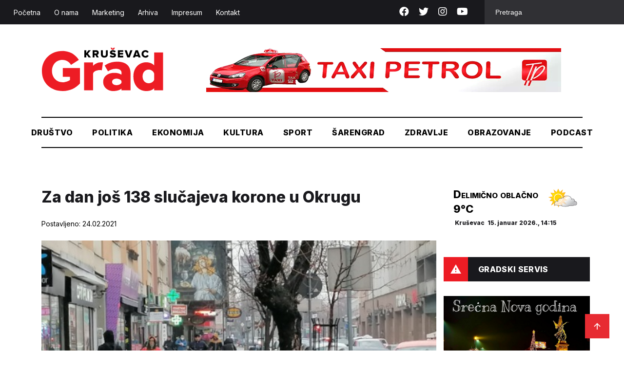

--- FILE ---
content_type: text/html; charset=utf-8
request_url: https://www.google.com/recaptcha/api2/anchor?ar=1&k=6Ldu-IMrAAAAAKwOPkNxxvFQisulpk-2qAP2Z1y7&co=aHR0cHM6Ly9rcnVzZXZhY2dyYWQucnM6NDQz&hl=en&v=PoyoqOPhxBO7pBk68S4YbpHZ&size=invisible&anchor-ms=20000&execute-ms=30000&cb=cavplkupekl
body_size: 48778
content:
<!DOCTYPE HTML><html dir="ltr" lang="en"><head><meta http-equiv="Content-Type" content="text/html; charset=UTF-8">
<meta http-equiv="X-UA-Compatible" content="IE=edge">
<title>reCAPTCHA</title>
<style type="text/css">
/* cyrillic-ext */
@font-face {
  font-family: 'Roboto';
  font-style: normal;
  font-weight: 400;
  font-stretch: 100%;
  src: url(//fonts.gstatic.com/s/roboto/v48/KFO7CnqEu92Fr1ME7kSn66aGLdTylUAMa3GUBHMdazTgWw.woff2) format('woff2');
  unicode-range: U+0460-052F, U+1C80-1C8A, U+20B4, U+2DE0-2DFF, U+A640-A69F, U+FE2E-FE2F;
}
/* cyrillic */
@font-face {
  font-family: 'Roboto';
  font-style: normal;
  font-weight: 400;
  font-stretch: 100%;
  src: url(//fonts.gstatic.com/s/roboto/v48/KFO7CnqEu92Fr1ME7kSn66aGLdTylUAMa3iUBHMdazTgWw.woff2) format('woff2');
  unicode-range: U+0301, U+0400-045F, U+0490-0491, U+04B0-04B1, U+2116;
}
/* greek-ext */
@font-face {
  font-family: 'Roboto';
  font-style: normal;
  font-weight: 400;
  font-stretch: 100%;
  src: url(//fonts.gstatic.com/s/roboto/v48/KFO7CnqEu92Fr1ME7kSn66aGLdTylUAMa3CUBHMdazTgWw.woff2) format('woff2');
  unicode-range: U+1F00-1FFF;
}
/* greek */
@font-face {
  font-family: 'Roboto';
  font-style: normal;
  font-weight: 400;
  font-stretch: 100%;
  src: url(//fonts.gstatic.com/s/roboto/v48/KFO7CnqEu92Fr1ME7kSn66aGLdTylUAMa3-UBHMdazTgWw.woff2) format('woff2');
  unicode-range: U+0370-0377, U+037A-037F, U+0384-038A, U+038C, U+038E-03A1, U+03A3-03FF;
}
/* math */
@font-face {
  font-family: 'Roboto';
  font-style: normal;
  font-weight: 400;
  font-stretch: 100%;
  src: url(//fonts.gstatic.com/s/roboto/v48/KFO7CnqEu92Fr1ME7kSn66aGLdTylUAMawCUBHMdazTgWw.woff2) format('woff2');
  unicode-range: U+0302-0303, U+0305, U+0307-0308, U+0310, U+0312, U+0315, U+031A, U+0326-0327, U+032C, U+032F-0330, U+0332-0333, U+0338, U+033A, U+0346, U+034D, U+0391-03A1, U+03A3-03A9, U+03B1-03C9, U+03D1, U+03D5-03D6, U+03F0-03F1, U+03F4-03F5, U+2016-2017, U+2034-2038, U+203C, U+2040, U+2043, U+2047, U+2050, U+2057, U+205F, U+2070-2071, U+2074-208E, U+2090-209C, U+20D0-20DC, U+20E1, U+20E5-20EF, U+2100-2112, U+2114-2115, U+2117-2121, U+2123-214F, U+2190, U+2192, U+2194-21AE, U+21B0-21E5, U+21F1-21F2, U+21F4-2211, U+2213-2214, U+2216-22FF, U+2308-230B, U+2310, U+2319, U+231C-2321, U+2336-237A, U+237C, U+2395, U+239B-23B7, U+23D0, U+23DC-23E1, U+2474-2475, U+25AF, U+25B3, U+25B7, U+25BD, U+25C1, U+25CA, U+25CC, U+25FB, U+266D-266F, U+27C0-27FF, U+2900-2AFF, U+2B0E-2B11, U+2B30-2B4C, U+2BFE, U+3030, U+FF5B, U+FF5D, U+1D400-1D7FF, U+1EE00-1EEFF;
}
/* symbols */
@font-face {
  font-family: 'Roboto';
  font-style: normal;
  font-weight: 400;
  font-stretch: 100%;
  src: url(//fonts.gstatic.com/s/roboto/v48/KFO7CnqEu92Fr1ME7kSn66aGLdTylUAMaxKUBHMdazTgWw.woff2) format('woff2');
  unicode-range: U+0001-000C, U+000E-001F, U+007F-009F, U+20DD-20E0, U+20E2-20E4, U+2150-218F, U+2190, U+2192, U+2194-2199, U+21AF, U+21E6-21F0, U+21F3, U+2218-2219, U+2299, U+22C4-22C6, U+2300-243F, U+2440-244A, U+2460-24FF, U+25A0-27BF, U+2800-28FF, U+2921-2922, U+2981, U+29BF, U+29EB, U+2B00-2BFF, U+4DC0-4DFF, U+FFF9-FFFB, U+10140-1018E, U+10190-1019C, U+101A0, U+101D0-101FD, U+102E0-102FB, U+10E60-10E7E, U+1D2C0-1D2D3, U+1D2E0-1D37F, U+1F000-1F0FF, U+1F100-1F1AD, U+1F1E6-1F1FF, U+1F30D-1F30F, U+1F315, U+1F31C, U+1F31E, U+1F320-1F32C, U+1F336, U+1F378, U+1F37D, U+1F382, U+1F393-1F39F, U+1F3A7-1F3A8, U+1F3AC-1F3AF, U+1F3C2, U+1F3C4-1F3C6, U+1F3CA-1F3CE, U+1F3D4-1F3E0, U+1F3ED, U+1F3F1-1F3F3, U+1F3F5-1F3F7, U+1F408, U+1F415, U+1F41F, U+1F426, U+1F43F, U+1F441-1F442, U+1F444, U+1F446-1F449, U+1F44C-1F44E, U+1F453, U+1F46A, U+1F47D, U+1F4A3, U+1F4B0, U+1F4B3, U+1F4B9, U+1F4BB, U+1F4BF, U+1F4C8-1F4CB, U+1F4D6, U+1F4DA, U+1F4DF, U+1F4E3-1F4E6, U+1F4EA-1F4ED, U+1F4F7, U+1F4F9-1F4FB, U+1F4FD-1F4FE, U+1F503, U+1F507-1F50B, U+1F50D, U+1F512-1F513, U+1F53E-1F54A, U+1F54F-1F5FA, U+1F610, U+1F650-1F67F, U+1F687, U+1F68D, U+1F691, U+1F694, U+1F698, U+1F6AD, U+1F6B2, U+1F6B9-1F6BA, U+1F6BC, U+1F6C6-1F6CF, U+1F6D3-1F6D7, U+1F6E0-1F6EA, U+1F6F0-1F6F3, U+1F6F7-1F6FC, U+1F700-1F7FF, U+1F800-1F80B, U+1F810-1F847, U+1F850-1F859, U+1F860-1F887, U+1F890-1F8AD, U+1F8B0-1F8BB, U+1F8C0-1F8C1, U+1F900-1F90B, U+1F93B, U+1F946, U+1F984, U+1F996, U+1F9E9, U+1FA00-1FA6F, U+1FA70-1FA7C, U+1FA80-1FA89, U+1FA8F-1FAC6, U+1FACE-1FADC, U+1FADF-1FAE9, U+1FAF0-1FAF8, U+1FB00-1FBFF;
}
/* vietnamese */
@font-face {
  font-family: 'Roboto';
  font-style: normal;
  font-weight: 400;
  font-stretch: 100%;
  src: url(//fonts.gstatic.com/s/roboto/v48/KFO7CnqEu92Fr1ME7kSn66aGLdTylUAMa3OUBHMdazTgWw.woff2) format('woff2');
  unicode-range: U+0102-0103, U+0110-0111, U+0128-0129, U+0168-0169, U+01A0-01A1, U+01AF-01B0, U+0300-0301, U+0303-0304, U+0308-0309, U+0323, U+0329, U+1EA0-1EF9, U+20AB;
}
/* latin-ext */
@font-face {
  font-family: 'Roboto';
  font-style: normal;
  font-weight: 400;
  font-stretch: 100%;
  src: url(//fonts.gstatic.com/s/roboto/v48/KFO7CnqEu92Fr1ME7kSn66aGLdTylUAMa3KUBHMdazTgWw.woff2) format('woff2');
  unicode-range: U+0100-02BA, U+02BD-02C5, U+02C7-02CC, U+02CE-02D7, U+02DD-02FF, U+0304, U+0308, U+0329, U+1D00-1DBF, U+1E00-1E9F, U+1EF2-1EFF, U+2020, U+20A0-20AB, U+20AD-20C0, U+2113, U+2C60-2C7F, U+A720-A7FF;
}
/* latin */
@font-face {
  font-family: 'Roboto';
  font-style: normal;
  font-weight: 400;
  font-stretch: 100%;
  src: url(//fonts.gstatic.com/s/roboto/v48/KFO7CnqEu92Fr1ME7kSn66aGLdTylUAMa3yUBHMdazQ.woff2) format('woff2');
  unicode-range: U+0000-00FF, U+0131, U+0152-0153, U+02BB-02BC, U+02C6, U+02DA, U+02DC, U+0304, U+0308, U+0329, U+2000-206F, U+20AC, U+2122, U+2191, U+2193, U+2212, U+2215, U+FEFF, U+FFFD;
}
/* cyrillic-ext */
@font-face {
  font-family: 'Roboto';
  font-style: normal;
  font-weight: 500;
  font-stretch: 100%;
  src: url(//fonts.gstatic.com/s/roboto/v48/KFO7CnqEu92Fr1ME7kSn66aGLdTylUAMa3GUBHMdazTgWw.woff2) format('woff2');
  unicode-range: U+0460-052F, U+1C80-1C8A, U+20B4, U+2DE0-2DFF, U+A640-A69F, U+FE2E-FE2F;
}
/* cyrillic */
@font-face {
  font-family: 'Roboto';
  font-style: normal;
  font-weight: 500;
  font-stretch: 100%;
  src: url(//fonts.gstatic.com/s/roboto/v48/KFO7CnqEu92Fr1ME7kSn66aGLdTylUAMa3iUBHMdazTgWw.woff2) format('woff2');
  unicode-range: U+0301, U+0400-045F, U+0490-0491, U+04B0-04B1, U+2116;
}
/* greek-ext */
@font-face {
  font-family: 'Roboto';
  font-style: normal;
  font-weight: 500;
  font-stretch: 100%;
  src: url(//fonts.gstatic.com/s/roboto/v48/KFO7CnqEu92Fr1ME7kSn66aGLdTylUAMa3CUBHMdazTgWw.woff2) format('woff2');
  unicode-range: U+1F00-1FFF;
}
/* greek */
@font-face {
  font-family: 'Roboto';
  font-style: normal;
  font-weight: 500;
  font-stretch: 100%;
  src: url(//fonts.gstatic.com/s/roboto/v48/KFO7CnqEu92Fr1ME7kSn66aGLdTylUAMa3-UBHMdazTgWw.woff2) format('woff2');
  unicode-range: U+0370-0377, U+037A-037F, U+0384-038A, U+038C, U+038E-03A1, U+03A3-03FF;
}
/* math */
@font-face {
  font-family: 'Roboto';
  font-style: normal;
  font-weight: 500;
  font-stretch: 100%;
  src: url(//fonts.gstatic.com/s/roboto/v48/KFO7CnqEu92Fr1ME7kSn66aGLdTylUAMawCUBHMdazTgWw.woff2) format('woff2');
  unicode-range: U+0302-0303, U+0305, U+0307-0308, U+0310, U+0312, U+0315, U+031A, U+0326-0327, U+032C, U+032F-0330, U+0332-0333, U+0338, U+033A, U+0346, U+034D, U+0391-03A1, U+03A3-03A9, U+03B1-03C9, U+03D1, U+03D5-03D6, U+03F0-03F1, U+03F4-03F5, U+2016-2017, U+2034-2038, U+203C, U+2040, U+2043, U+2047, U+2050, U+2057, U+205F, U+2070-2071, U+2074-208E, U+2090-209C, U+20D0-20DC, U+20E1, U+20E5-20EF, U+2100-2112, U+2114-2115, U+2117-2121, U+2123-214F, U+2190, U+2192, U+2194-21AE, U+21B0-21E5, U+21F1-21F2, U+21F4-2211, U+2213-2214, U+2216-22FF, U+2308-230B, U+2310, U+2319, U+231C-2321, U+2336-237A, U+237C, U+2395, U+239B-23B7, U+23D0, U+23DC-23E1, U+2474-2475, U+25AF, U+25B3, U+25B7, U+25BD, U+25C1, U+25CA, U+25CC, U+25FB, U+266D-266F, U+27C0-27FF, U+2900-2AFF, U+2B0E-2B11, U+2B30-2B4C, U+2BFE, U+3030, U+FF5B, U+FF5D, U+1D400-1D7FF, U+1EE00-1EEFF;
}
/* symbols */
@font-face {
  font-family: 'Roboto';
  font-style: normal;
  font-weight: 500;
  font-stretch: 100%;
  src: url(//fonts.gstatic.com/s/roboto/v48/KFO7CnqEu92Fr1ME7kSn66aGLdTylUAMaxKUBHMdazTgWw.woff2) format('woff2');
  unicode-range: U+0001-000C, U+000E-001F, U+007F-009F, U+20DD-20E0, U+20E2-20E4, U+2150-218F, U+2190, U+2192, U+2194-2199, U+21AF, U+21E6-21F0, U+21F3, U+2218-2219, U+2299, U+22C4-22C6, U+2300-243F, U+2440-244A, U+2460-24FF, U+25A0-27BF, U+2800-28FF, U+2921-2922, U+2981, U+29BF, U+29EB, U+2B00-2BFF, U+4DC0-4DFF, U+FFF9-FFFB, U+10140-1018E, U+10190-1019C, U+101A0, U+101D0-101FD, U+102E0-102FB, U+10E60-10E7E, U+1D2C0-1D2D3, U+1D2E0-1D37F, U+1F000-1F0FF, U+1F100-1F1AD, U+1F1E6-1F1FF, U+1F30D-1F30F, U+1F315, U+1F31C, U+1F31E, U+1F320-1F32C, U+1F336, U+1F378, U+1F37D, U+1F382, U+1F393-1F39F, U+1F3A7-1F3A8, U+1F3AC-1F3AF, U+1F3C2, U+1F3C4-1F3C6, U+1F3CA-1F3CE, U+1F3D4-1F3E0, U+1F3ED, U+1F3F1-1F3F3, U+1F3F5-1F3F7, U+1F408, U+1F415, U+1F41F, U+1F426, U+1F43F, U+1F441-1F442, U+1F444, U+1F446-1F449, U+1F44C-1F44E, U+1F453, U+1F46A, U+1F47D, U+1F4A3, U+1F4B0, U+1F4B3, U+1F4B9, U+1F4BB, U+1F4BF, U+1F4C8-1F4CB, U+1F4D6, U+1F4DA, U+1F4DF, U+1F4E3-1F4E6, U+1F4EA-1F4ED, U+1F4F7, U+1F4F9-1F4FB, U+1F4FD-1F4FE, U+1F503, U+1F507-1F50B, U+1F50D, U+1F512-1F513, U+1F53E-1F54A, U+1F54F-1F5FA, U+1F610, U+1F650-1F67F, U+1F687, U+1F68D, U+1F691, U+1F694, U+1F698, U+1F6AD, U+1F6B2, U+1F6B9-1F6BA, U+1F6BC, U+1F6C6-1F6CF, U+1F6D3-1F6D7, U+1F6E0-1F6EA, U+1F6F0-1F6F3, U+1F6F7-1F6FC, U+1F700-1F7FF, U+1F800-1F80B, U+1F810-1F847, U+1F850-1F859, U+1F860-1F887, U+1F890-1F8AD, U+1F8B0-1F8BB, U+1F8C0-1F8C1, U+1F900-1F90B, U+1F93B, U+1F946, U+1F984, U+1F996, U+1F9E9, U+1FA00-1FA6F, U+1FA70-1FA7C, U+1FA80-1FA89, U+1FA8F-1FAC6, U+1FACE-1FADC, U+1FADF-1FAE9, U+1FAF0-1FAF8, U+1FB00-1FBFF;
}
/* vietnamese */
@font-face {
  font-family: 'Roboto';
  font-style: normal;
  font-weight: 500;
  font-stretch: 100%;
  src: url(//fonts.gstatic.com/s/roboto/v48/KFO7CnqEu92Fr1ME7kSn66aGLdTylUAMa3OUBHMdazTgWw.woff2) format('woff2');
  unicode-range: U+0102-0103, U+0110-0111, U+0128-0129, U+0168-0169, U+01A0-01A1, U+01AF-01B0, U+0300-0301, U+0303-0304, U+0308-0309, U+0323, U+0329, U+1EA0-1EF9, U+20AB;
}
/* latin-ext */
@font-face {
  font-family: 'Roboto';
  font-style: normal;
  font-weight: 500;
  font-stretch: 100%;
  src: url(//fonts.gstatic.com/s/roboto/v48/KFO7CnqEu92Fr1ME7kSn66aGLdTylUAMa3KUBHMdazTgWw.woff2) format('woff2');
  unicode-range: U+0100-02BA, U+02BD-02C5, U+02C7-02CC, U+02CE-02D7, U+02DD-02FF, U+0304, U+0308, U+0329, U+1D00-1DBF, U+1E00-1E9F, U+1EF2-1EFF, U+2020, U+20A0-20AB, U+20AD-20C0, U+2113, U+2C60-2C7F, U+A720-A7FF;
}
/* latin */
@font-face {
  font-family: 'Roboto';
  font-style: normal;
  font-weight: 500;
  font-stretch: 100%;
  src: url(//fonts.gstatic.com/s/roboto/v48/KFO7CnqEu92Fr1ME7kSn66aGLdTylUAMa3yUBHMdazQ.woff2) format('woff2');
  unicode-range: U+0000-00FF, U+0131, U+0152-0153, U+02BB-02BC, U+02C6, U+02DA, U+02DC, U+0304, U+0308, U+0329, U+2000-206F, U+20AC, U+2122, U+2191, U+2193, U+2212, U+2215, U+FEFF, U+FFFD;
}
/* cyrillic-ext */
@font-face {
  font-family: 'Roboto';
  font-style: normal;
  font-weight: 900;
  font-stretch: 100%;
  src: url(//fonts.gstatic.com/s/roboto/v48/KFO7CnqEu92Fr1ME7kSn66aGLdTylUAMa3GUBHMdazTgWw.woff2) format('woff2');
  unicode-range: U+0460-052F, U+1C80-1C8A, U+20B4, U+2DE0-2DFF, U+A640-A69F, U+FE2E-FE2F;
}
/* cyrillic */
@font-face {
  font-family: 'Roboto';
  font-style: normal;
  font-weight: 900;
  font-stretch: 100%;
  src: url(//fonts.gstatic.com/s/roboto/v48/KFO7CnqEu92Fr1ME7kSn66aGLdTylUAMa3iUBHMdazTgWw.woff2) format('woff2');
  unicode-range: U+0301, U+0400-045F, U+0490-0491, U+04B0-04B1, U+2116;
}
/* greek-ext */
@font-face {
  font-family: 'Roboto';
  font-style: normal;
  font-weight: 900;
  font-stretch: 100%;
  src: url(//fonts.gstatic.com/s/roboto/v48/KFO7CnqEu92Fr1ME7kSn66aGLdTylUAMa3CUBHMdazTgWw.woff2) format('woff2');
  unicode-range: U+1F00-1FFF;
}
/* greek */
@font-face {
  font-family: 'Roboto';
  font-style: normal;
  font-weight: 900;
  font-stretch: 100%;
  src: url(//fonts.gstatic.com/s/roboto/v48/KFO7CnqEu92Fr1ME7kSn66aGLdTylUAMa3-UBHMdazTgWw.woff2) format('woff2');
  unicode-range: U+0370-0377, U+037A-037F, U+0384-038A, U+038C, U+038E-03A1, U+03A3-03FF;
}
/* math */
@font-face {
  font-family: 'Roboto';
  font-style: normal;
  font-weight: 900;
  font-stretch: 100%;
  src: url(//fonts.gstatic.com/s/roboto/v48/KFO7CnqEu92Fr1ME7kSn66aGLdTylUAMawCUBHMdazTgWw.woff2) format('woff2');
  unicode-range: U+0302-0303, U+0305, U+0307-0308, U+0310, U+0312, U+0315, U+031A, U+0326-0327, U+032C, U+032F-0330, U+0332-0333, U+0338, U+033A, U+0346, U+034D, U+0391-03A1, U+03A3-03A9, U+03B1-03C9, U+03D1, U+03D5-03D6, U+03F0-03F1, U+03F4-03F5, U+2016-2017, U+2034-2038, U+203C, U+2040, U+2043, U+2047, U+2050, U+2057, U+205F, U+2070-2071, U+2074-208E, U+2090-209C, U+20D0-20DC, U+20E1, U+20E5-20EF, U+2100-2112, U+2114-2115, U+2117-2121, U+2123-214F, U+2190, U+2192, U+2194-21AE, U+21B0-21E5, U+21F1-21F2, U+21F4-2211, U+2213-2214, U+2216-22FF, U+2308-230B, U+2310, U+2319, U+231C-2321, U+2336-237A, U+237C, U+2395, U+239B-23B7, U+23D0, U+23DC-23E1, U+2474-2475, U+25AF, U+25B3, U+25B7, U+25BD, U+25C1, U+25CA, U+25CC, U+25FB, U+266D-266F, U+27C0-27FF, U+2900-2AFF, U+2B0E-2B11, U+2B30-2B4C, U+2BFE, U+3030, U+FF5B, U+FF5D, U+1D400-1D7FF, U+1EE00-1EEFF;
}
/* symbols */
@font-face {
  font-family: 'Roboto';
  font-style: normal;
  font-weight: 900;
  font-stretch: 100%;
  src: url(//fonts.gstatic.com/s/roboto/v48/KFO7CnqEu92Fr1ME7kSn66aGLdTylUAMaxKUBHMdazTgWw.woff2) format('woff2');
  unicode-range: U+0001-000C, U+000E-001F, U+007F-009F, U+20DD-20E0, U+20E2-20E4, U+2150-218F, U+2190, U+2192, U+2194-2199, U+21AF, U+21E6-21F0, U+21F3, U+2218-2219, U+2299, U+22C4-22C6, U+2300-243F, U+2440-244A, U+2460-24FF, U+25A0-27BF, U+2800-28FF, U+2921-2922, U+2981, U+29BF, U+29EB, U+2B00-2BFF, U+4DC0-4DFF, U+FFF9-FFFB, U+10140-1018E, U+10190-1019C, U+101A0, U+101D0-101FD, U+102E0-102FB, U+10E60-10E7E, U+1D2C0-1D2D3, U+1D2E0-1D37F, U+1F000-1F0FF, U+1F100-1F1AD, U+1F1E6-1F1FF, U+1F30D-1F30F, U+1F315, U+1F31C, U+1F31E, U+1F320-1F32C, U+1F336, U+1F378, U+1F37D, U+1F382, U+1F393-1F39F, U+1F3A7-1F3A8, U+1F3AC-1F3AF, U+1F3C2, U+1F3C4-1F3C6, U+1F3CA-1F3CE, U+1F3D4-1F3E0, U+1F3ED, U+1F3F1-1F3F3, U+1F3F5-1F3F7, U+1F408, U+1F415, U+1F41F, U+1F426, U+1F43F, U+1F441-1F442, U+1F444, U+1F446-1F449, U+1F44C-1F44E, U+1F453, U+1F46A, U+1F47D, U+1F4A3, U+1F4B0, U+1F4B3, U+1F4B9, U+1F4BB, U+1F4BF, U+1F4C8-1F4CB, U+1F4D6, U+1F4DA, U+1F4DF, U+1F4E3-1F4E6, U+1F4EA-1F4ED, U+1F4F7, U+1F4F9-1F4FB, U+1F4FD-1F4FE, U+1F503, U+1F507-1F50B, U+1F50D, U+1F512-1F513, U+1F53E-1F54A, U+1F54F-1F5FA, U+1F610, U+1F650-1F67F, U+1F687, U+1F68D, U+1F691, U+1F694, U+1F698, U+1F6AD, U+1F6B2, U+1F6B9-1F6BA, U+1F6BC, U+1F6C6-1F6CF, U+1F6D3-1F6D7, U+1F6E0-1F6EA, U+1F6F0-1F6F3, U+1F6F7-1F6FC, U+1F700-1F7FF, U+1F800-1F80B, U+1F810-1F847, U+1F850-1F859, U+1F860-1F887, U+1F890-1F8AD, U+1F8B0-1F8BB, U+1F8C0-1F8C1, U+1F900-1F90B, U+1F93B, U+1F946, U+1F984, U+1F996, U+1F9E9, U+1FA00-1FA6F, U+1FA70-1FA7C, U+1FA80-1FA89, U+1FA8F-1FAC6, U+1FACE-1FADC, U+1FADF-1FAE9, U+1FAF0-1FAF8, U+1FB00-1FBFF;
}
/* vietnamese */
@font-face {
  font-family: 'Roboto';
  font-style: normal;
  font-weight: 900;
  font-stretch: 100%;
  src: url(//fonts.gstatic.com/s/roboto/v48/KFO7CnqEu92Fr1ME7kSn66aGLdTylUAMa3OUBHMdazTgWw.woff2) format('woff2');
  unicode-range: U+0102-0103, U+0110-0111, U+0128-0129, U+0168-0169, U+01A0-01A1, U+01AF-01B0, U+0300-0301, U+0303-0304, U+0308-0309, U+0323, U+0329, U+1EA0-1EF9, U+20AB;
}
/* latin-ext */
@font-face {
  font-family: 'Roboto';
  font-style: normal;
  font-weight: 900;
  font-stretch: 100%;
  src: url(//fonts.gstatic.com/s/roboto/v48/KFO7CnqEu92Fr1ME7kSn66aGLdTylUAMa3KUBHMdazTgWw.woff2) format('woff2');
  unicode-range: U+0100-02BA, U+02BD-02C5, U+02C7-02CC, U+02CE-02D7, U+02DD-02FF, U+0304, U+0308, U+0329, U+1D00-1DBF, U+1E00-1E9F, U+1EF2-1EFF, U+2020, U+20A0-20AB, U+20AD-20C0, U+2113, U+2C60-2C7F, U+A720-A7FF;
}
/* latin */
@font-face {
  font-family: 'Roboto';
  font-style: normal;
  font-weight: 900;
  font-stretch: 100%;
  src: url(//fonts.gstatic.com/s/roboto/v48/KFO7CnqEu92Fr1ME7kSn66aGLdTylUAMa3yUBHMdazQ.woff2) format('woff2');
  unicode-range: U+0000-00FF, U+0131, U+0152-0153, U+02BB-02BC, U+02C6, U+02DA, U+02DC, U+0304, U+0308, U+0329, U+2000-206F, U+20AC, U+2122, U+2191, U+2193, U+2212, U+2215, U+FEFF, U+FFFD;
}

</style>
<link rel="stylesheet" type="text/css" href="https://www.gstatic.com/recaptcha/releases/PoyoqOPhxBO7pBk68S4YbpHZ/styles__ltr.css">
<script nonce="M4zZKTSYNV7X8hByNt5WQQ" type="text/javascript">window['__recaptcha_api'] = 'https://www.google.com/recaptcha/api2/';</script>
<script type="text/javascript" src="https://www.gstatic.com/recaptcha/releases/PoyoqOPhxBO7pBk68S4YbpHZ/recaptcha__en.js" nonce="M4zZKTSYNV7X8hByNt5WQQ">
      
    </script></head>
<body><div id="rc-anchor-alert" class="rc-anchor-alert"></div>
<input type="hidden" id="recaptcha-token" value="[base64]">
<script type="text/javascript" nonce="M4zZKTSYNV7X8hByNt5WQQ">
      recaptcha.anchor.Main.init("[\x22ainput\x22,[\x22bgdata\x22,\x22\x22,\[base64]/[base64]/[base64]/[base64]/cjw8ejpyPj4+eil9Y2F0Y2gobCl7dGhyb3cgbDt9fSxIPWZ1bmN0aW9uKHcsdCx6KXtpZih3PT0xOTR8fHc9PTIwOCl0LnZbd10/dC52W3ddLmNvbmNhdCh6KTp0LnZbd109b2Yoeix0KTtlbHNle2lmKHQuYkImJnchPTMxNylyZXR1cm47dz09NjZ8fHc9PTEyMnx8dz09NDcwfHx3PT00NHx8dz09NDE2fHx3PT0zOTd8fHc9PTQyMXx8dz09Njh8fHc9PTcwfHx3PT0xODQ/[base64]/[base64]/[base64]/bmV3IGRbVl0oSlswXSk6cD09Mj9uZXcgZFtWXShKWzBdLEpbMV0pOnA9PTM/bmV3IGRbVl0oSlswXSxKWzFdLEpbMl0pOnA9PTQ/[base64]/[base64]/[base64]/[base64]\x22,\[base64]\\u003d\\u003d\x22,\x22J8K3HDcrY3szXx0xwrDDi1LDqg/CvcOcw6EvwoAcw6zDisKnw71sRMO/wrvDu8OEDA7CnmbDrMK1wqA8wpE0w4Q/Nk7CtWBYw6cOfz/CssOpEsOISHnCuloyIMOawqY7dW8lN8ODw4bCpCUvwobDnMKsw4vDjMOyHRtWbsK4wrzCssO8dD/Cg8Orw6nChCfCn8OywqHCtsKlwphVPg/CvMKGUcO1QCLCq8K+wqPClj8gwqPDl1wawoDCswwOwq/CoMKlwo9cw6QVwpLDo8KdSsOGwrfDqidXw4Eqwr9zw6jDqcKtw54Hw7JjN8OaJCzDml/DosOow4oRw7gQw5Iow4ofTxZFA8KRIsKbwpUPMF7DpwrDs8OVQ0AfEsK+I3Zmw4skw6vDicOqw4fCg8K0BMKvZMOKX07Dl8K2J8Kiw7LCncOSJsO1wqXCl2jDg2/DrSXDuio5BcKiB8O1XRfDgcKLAkwbw4zCgBTCjmkxwq/[base64]/Dtk3DmVPDpcOfwrvCnT9YJMKJwqfCgirCmnfCqsKXwojDmsOKSklrMFTDmEUbUhVEI8OuwprCq3hBeVZzcRvCvcKcdcODfMOWC8K2P8Ojwrx6KgXDt8OOHVTDjMKVw5gCE8Ovw5d4wrvCtndKworDgFU4FsOubsOdc8OwWlfCkX/DpytVwoXDuR/CtnUyFVXDkcK2OcOmSy/DrFxqKcKVwql8MgnCuQZLw5pxw5rCncO5wrR5XWzCvCXCvSgBw5fDkj0cwq/[base64]/DrMKywphqwqoTwrjCoi/[base64]/wp3CsV3DqGLCgxAewqF/[base64]/[base64]/CvsKsdG7CtXQSVcOOwpDClcKIwp97ASc6IBrCuClmwpbCvEInwo/CgsOvw6XCtMOwwqPDh2zDu8O2w6LDgVbCtEHCrsKoABELwrJjTXLCrcOjw4vDrVLDhUDCpsO4PQhzwqAVw50WfyAKelkndBxwCMKtAMOYJMK5w47Cmw7CnMOww5F5axFdfUDCsV0cw6XDqcOIw7LCvVFfw5XDqQhaw7zChhxWw4c/ZMKowoBfGMKcw58aTwAXw63Dh0ZfL1IFfcK5w7tGYyoiEMKOZw7DscKTDW3ClcKNNMORBnXDocK0w5dTN8K7w4ZKwqrDoFZnw4jChFTDo2nCpsKrw7XCoANgJ8O8w44mZDPCscKcMXMDw7UYLcORbxZGdMOWwqhHfMKZw63Drl/Ci8KgwqoXw49TC8Olw6Y7XH0cXTdiw6YXVTLDv1wow4fDuMKkdmwDfcKbP8KMLAhLwprCr3prajxLJ8KnwpzDnjowwqRRw6pFMW7DsHrCmMK1CcKMwqPDs8OXwr3Dm8OtCzPCn8Kfdh7CvsOEwpJEwqfDsMKzwrBvZMOVwq92w680wr/Dmlc3w4xDZMOXwqogEMO4w6TCjsO2w5YTwqbDvsO0csKxw61twonCtwcCJcO2w644w4/CuVPCtUvDkygMwr9ZR2bCtF/Djz48wpfDrMO2OSpSw75gKG/CpMODw6/CsSTDjBLDiRjCtsOhwoFOw6USw7/Ct0DCpsKXc8KWw54JYFJPw6ElwoNRTQlGYsKMw6R5wqHDvSQPwrDCvyTCtQ7Cp1dJwqDCiMKaw4vChCM8wrZiw5IrNsOawq3CgcO+wovCoMKuUGUGwrHCnsKzaGbDhMOtwpIUwr/CucOHwpBydxTDjcKlZlLCvcKgwo0nVQpfwqAUAMO2woPCnMOWCnIKwrg3e8OBwoV7LBxgw5U6TFHDp8KPXSPDoG4kbcOdwpTCgsOdw4/Cu8Oyw4lXworDicKQwrARw4rDt8Oiw53CoMOBa08Zw4XCq8O/[base64]/CncONOkFZX3gKJMKlw6PDtjnCjcO0w53CuF3CmMOrVw/Dr1NpwoFEwq03wp7Cq8OPwp4aQMKjfzvCpB7CpRDClj7DhgM1w5rDp8K+OjALw6oJfsKtwp0pZMOvc2Z4EMOvI8OCdcKuwpDCmULDsFUoVMOROhbCrMKxwpjDr0tgwp9LK8OQN8Ovw7HCkB5fw4PDiGhZwr/CpMKCw7PDkMOEwq7Dng3DqAZJwozClSTClcK1Eks0w7zDqMOPAHvChsKEw5w9U37Dvz7ClMKmwqrCmBF/w7fDqR/ClMOqw7Yswq8Dw5fDth8aPsKHw7rDjXoBLMOYZ8KJJA3DmMKGUy3Cg8Kzw7E3w4MkeRjDgMOHwpEgDcODwpEgacOvaMOuPsOOCDNAw7cqwptsw7fDoknDnEjCtMOhwq/Cj8KwacKsw6/CvUrDjsOsV8KEYWkwCzosNMKAwqPCrwMGw7nCgVTCrgHCrwRzwpzDgsKSw7AzNXYlw4XCj3zDlsK1Cmkcw4gZQcKxw7s4wqxEw4TDth/[base64]/[base64]/CjSxMw6JUw4hVw73DkiFywp/CsCkdP8KDwqNSwp3Co8K3w6E2wpwRJMKsWXrDn21QD8KpLCF5wqPCocO7RsOZMnwfwqlYZsKhMcKYw6xYw5/Cq8Odc3Eew7QgworCnQvChMOyUsK6ABfCvcKmwoJQwr9Bw6nDsG/CnRVsw6JELgbDoWQIQcOlw6nDt2w6wq7DjMOVaB8cw6PCnsKjw57DosO+CEFVwp8VwrbCmjI5EiTDlRjCpsOkwpTCrxR3JsKeV8OywqzCkEbDsH3DusOwPG1Yw4M5UTDDncOPTMK+w6nDqR3DpcKuwrMEHEdKw4/Cq8OAwpsFw4DDh13DjgTDmWMTwrXDt8Kuw5zCl8K+w6bCn3M8wrATO8KeDFrClwDDiHIfwrg0LlYcKsKWw4pSLl9DZzrCjF7CscKiAMOBd0rCsBYLw718w47CjElDw7wRORTChMKZwqJVw7/[base64]/[base64]/Cm8OxwqHCjsO2wqTCgcO8wpfDsjUww6LCjXDCmcKRwogcSTLDn8Obwq3Ck8Kmwrx1wrjDqgt0ZmfDhDbCgVA5SS/[base64]/Ds8O0EMOuIUTCrhc7wpzDhsKYwpNcw6PDjMODw7N6FDLDsMKvw5gVwqkjwoHCkBEUw68kwojCimV7wp4HO2XCk8OXw5wkFi9RwpfChsOqHU9XPMKnw6QRw5dkUy9dZMOhwq4aG2JQW3Uswp1ae8OgwrtLwpIqw4TDp8OYw497IMKqY2/DqMOtw7LCt8KOw7hWBcOvAMOew4TCm0FLC8KQw5DDmcKjwoQkwqLDhiQYXMK8YWkpOcOAw6Q3JMOgHMO8NVjCp10AI8OyfinDgMOSKyLCrcK2w4LDmsKIN8KEwo/DlmbCmcOUw6LDlWPDjErCs8OJFsKYw6QeShBfwrMrDAEkwpDDgsKww5bDiMObwq7DrcK4w7xZRsOUwpjCkMOBw7RiSzXDniU+V3Jmwpxpw48awrTCv37ComM6EQjCn8O2UVXDkgjDhMK3GiHCv8OBw6PCgcKcfRpoCiEuAsK0wpE8BEPDm3d9w4/Cm0xww6xywqnDlMODfMOxw63DvMO2GV3CmMK6IsKcwpU5wrPDscKGSDjDjWlBw6PDqRpeQ8KrEhp1w5DCjMOew6rDvsKQPl/[base64]/Dn0jDgsOVw4bDpcKzw67Dv8KVLcKDXDwAZRTDq8Krw6U7PMOAw7HDlVLCmcOcw7XCr8KPw63DvcKiw6fCsMKFwoAWw41ewpjCnMKdJ2nDs8KWGxF0w4wuJRAJw6bDr0/[base64]/ClFlbPsOFH8Orw49rC3bDi2LDpFDDi1XDr8Khw5FDw6jDtcOPw4pWFGnCkQ/[base64]/Dt0fDlyvDvcO1w7ECKW3Ct0dLPcOTwp43woLDi8KxwpR7w4cMI8OcE8KnwpZhDsK6wpTCt8Omw61Mw5V4w49hwqtPFMKsw4NgMCbDsEoww4vCtAjCr8OZwrAfD3XCrD5Awo9CwpsyO8OTSMOJwrQ/w74Uw5lswqx0IHTDkiDCoRvDgkQhw5fDkcKtHsKEw7XDmcOMwo/DisONw5/Dm8KqwqbCrMOkA1UNbm5fw73CoxRrK8KYPsOAccKVwpc2w7vDqwBXw7IUwq0Ow41da2l2wosiTSsUBsKdfMKmL2U2wr3Ct8Odw5jDkz0KWMOlWh7CjsOUCMK4W0/CjsKAwoJWEMKYQ8KjwrgrRcOoXcKLw6Ubw5dPwpDDksO9wp/[base64]/DrAdGJMKBwoJ4woEFwqnDvGrDgcOTL8KMYMKLBcKHw5YTwqg2ZEUDPFglwowWw7s6w7I6bj3DrsKpcsK6w4ltworDk8Kdw5HCtn5kwpvCgsKxCMKNwpPDp8KbFnPDkXTCrsKjw7vDnsOJZcOZMQXCssOnwq7Doh/Dn8ObMxXDusK7VkAew40hw7LDh0LDnETDqcKww7gwBFLDsnbDr8KBUMOHWcOFbcOCbgjDpmNgwrJzeMOONBh9YCBbwo/DmMK6NmXCkMO4w63Cj8OTV0NmeTTDqMKxG8O9fnwPHH8dwrvCljspw7LDtMKAWBEMw5HCjsOpwoRGw5QLw6/CikR1w4InDgxkw4fDl8Kmwo3Cp0TDoTFKLcOkAMOhw5PDoMOhw7twOmdeOSQTacKeesKuPMKPOkbCjcOVV8KWGcODwpPDsyfDhTATUWsGw7zDi8O/CzbChcKTLmPCvsOgRT3DpVXDhF/DuF3Ct8K0wpF9w4HCn1A6Q23DjMKfIcKpwpMTUWvClsOnSBsxw5w9LyJHMQMJworCnsOiwpcgwp/DgMOoQsOeDsKbdR7CisKPf8OIAcOZwo0hRDzDtsOjJMKGf8KUwqB0aWh3wrvDqQsyFcOXwrbCiMKGwpVBw4bCnTA8Pj9LDMKhIsKFw5cWwpBpUcK5bExrwpjCkW3DsG7CpMKlw4rCrsKBwpILw7tgDcOZw47CvMKNYk3Cnh5zwq/DnnFQw6g/[base64]/wp3Cux3Dh07CrcKqw5XDkl/CjMOmworCvgvCusO1VMO8E1zCnDjCqWrDrsKICARAwonDmcO/w6oSRigdwpXDqXHCg8KeJGXDp8OQw6LCssOHwpfCqsO0w6gNwpvCmBjCkz/Cu3bDi8KMDhDDtMKPDMOaZMOeOwpbwofCrx7Cgzcew6rCtMOUwqNVPcKeKQtbIsKqwoYDw6bCiMKKB8OSR0lZwoPDnT7Dq25ocRzDkcOpwpNHw7B9wqvCjlXCmMOlfcOiwosjZsO9I8O3w43CpG5gIcOdZx/[base64]/wolAwo7DvMOYQDN5HEUHw4p5ZUQ/w44Bw59TTS3CtMKNw7w1wrd6RT/CvsOVdQ7CpTZUwqvCiMKDUirDvw5QwqnDpsKvw57CicKpwpICwoBLQkkMMcOrw7bDpUrCnmxUbgzDpMOtXsOqwr7Di8K3w4vCpsKGw4PCkDBfwo16EsKvbMO4wofCgEY1wpIjQMKALMOAw7fDoMOuwpgZH8KuwpAzAcKqbQV8w7/CqMOpwq3DslMyWQ83fsOswpnCu2UYw6VEY8OKwrszYMK/w67CojtqwqIOwqRYwoE9wrTCh3jCiMK2JinCvgXDl8KPEUjCiMKhYDvCisOxfQQqw5nCuD7DncO/SsKWRTTDp8OVw5/Dv8OGw5/DulwILCJcRcK1IFRWwplwcsOAwpVqJ25uw6DCpwMUID52wq7DvcO/A8Ocw6RGw4Zuw5A/wqbCg29nKS1oJDd8JWnCusOraCwUKEnDo27DjUHDgMOIO2xOOkhzZcKDworCmFdVfDAow4jCpMK7PMKqwqISM8K4GHYlZFrCusK/UgXCgDhiacK1w7nCmcKcTsKBA8OFEgPDsMKHwqTDmjjDqVJeUsKvwofCo8OWw5hlw4ABw4fCrhHDjTpZVMOOw4PCvcKbMghVL8KywrZ9wq3Cp03CvcOjE1xWw49hwq9yVMOdEUY/PMOvU8K8wqDCgkZKw65BwpnDhjlFw4Y+wr7CvcK3JcOSw6rCtXQ/wrRHFW0vw6/[base64]/DncKENsOFfXfCgcOLRcOMcGHDisOzUDvDtBHDkMOiPcKxOwHDt8KYZE89cWldT8OIJxU1w6RTQMKow6Bcw6LCn38Jw6/CmcKOw4XDisOEG8KYcD8TPzIFaTzDjsONEGlzLMKUWFvCgsKSw5HCrEQSw7jCm8OaQDYMwpQVL8K0VcK+QxXCu8OFwqc9OGzDq8OsD8KVw70zw4jDmj3DvzvDnBldw509wr/ChMOMwrhJDEnDiMOqwrHDlCpow7rCvMKZLMKGw7jDmE/DlMOmwoDDsMK9wrLDlsKDw6nDjQzCj8KtwqU+dTpQwrvCoMOqw7/[base64]/[base64]/w5prOcKiw7luw4TDkH53wrjDlMKPW07CsQRANCHCksOtb8O1w6/CrsOKwqkQGjXDnMO9w4TDk8KAQsKla3zCn3BXw4Njw4nCscK9wq/[base64]/[base64]/ZnzCs8KKwrB+wp0vDVlMMcOZVTQ+wqDCn8O3YSIWeSMHA8KdF8OwHgHDtywpccOhM8O5cQYJw4jDj8OCdMKew4scKATDgE9FTXzCusO9w4zDqAXCtyfCphzDvcKsDE5GSMOcFjh/wrBEwrbCu8OlYMOAJMKIeRJ+w7LDvmxMbMOJw5LCvsKidcKfw4jDqsKKX3sNe8ODNsOww7TCu3TDgcOyd3PCj8K5QCfCm8KYbywzw4cYwqEPw4XDjgrCpsKjw5oUfMOhL8O/CMOPXMOfSsO3dsKbLsOvwrI0wqhlwqkOw5wHesKFWB3CtsOGUS0QbzQCO8OlSMKGHsKtwpFlBErCl3DCuH/[base64]/w7pDwoZtw6xPw6E4w5rCs8ONC0DCpnt6w7FpwqzDoV/DlQh9w790wpxQw5kVwq3CvwoYbcKOe8O/wr3CpMOkwrU9wqbDocObwrTDkWQlwp0pw77CqQLConbDpHTCg1LCtMOyw5DDscOdHHxtw6BhwpDCnmnChMK4w6PDojlEfkTDgMO7bksvPMK0XV0YwrzDjxzCv8OaMX3CrcK/MsO5w5LDicOqw6/DncOjw6nDlXVSwq0mIMKuwpAmwrZnwonCuwbDjMOFVSDCrsKRbn7DmcOqLXx5UsOZSsKqwonDuMOow7bDg1MRKg/DsMKiwrp9wpLDm13CssKGw67Dv8ORwrIHw7zDhsK2eSbDmyhtDTPDggFYw7JxOlPCuRvDusK1aRHDicKewpQ1BAxgWMO5BcKWworDl8K/w6nCnnYfVGLCiMOmA8KrwoZeeVLChsKZwpPDmzMzfDjCpsOGfsKhwqnCjyNiw6pewozCnMOuc8OKw63CrHLCrmImw57DhzJNwrvDvcKTwovClcKSZsKAwpvDlHTCoxfCmXM+wp7DiXjCnMKFFH4paMOFw7PDrgpYPRHDu8OhTMKbwqLChhzDvcOvBsO/[base64]/Dr8OHwqHCqidKw4jDhjNSw7TCqcKDworCu2c3w6HDsEHCu8KfcMO5wrHCrRJEwpxAJVfCkcKRw70awrltBHJSw4/CiVxJwr56wqnDrgQwDxhIw5Mnwr3CsFUXw7Fkw4nDsVnDmsOQNMOHw4XDlMOQbcOVw6lLbcKIwrxWwog1w6XDnsOJAi8ZwonCtsKDw50Ww6TCuzPDscK8OgLDhDNBwr3CiMKSw50Gw7tJZsKTQ0twMEp2PsKJOMKowrZFeizCpcKEYk/[base64]/[base64]/wpkgwp/Ci1MrTFFOGFjCosOXfsO/VCYUw6NKVcOPwoQKRcK2wrQVwrXDij0sfsKbUFBqPsOeQHLClGzCu8OraADDqDE5wqxACm8Hw5nDrFLCq1pITEUow5zCjCxKwpUhwq1Fw7Y7AcOjw4zCsljDkMO0woLDnMODw5UXBcOdwop1w7hqwoReIcOWHMKvwr/Du8O3wqjDoGbCj8Knw67Dv8KwwrwDUnMHwr3ChkrDjMKxXXp/V8O1EFQWw6jDh8Krw7rDki0Hwrw4w5IzwqvDusKdWxIBw7jClsOBe8OkwpBlJnXDucKzEywfw59nf8KtwqHDqw3Cjg/[base64]/[base64]/DncOJwrPCg8ORFEEqw6FpHsKWw5nDhlbCv8Oyw44ew5s7RMO/[base64]/[base64]/DhcObWsKaJMO4MgBYwqwOQ0Jawq8Swr3DkMOjwpt0eVfDucO/wpPCkUTDsMOgwpVMYMONwrNvH8OEYD7CvBJXwqx7UxvDkwjCrC7CtsObMMKDBVDDo8K/[base64]/Dk8OSLMOSDlxVcmLCmGrChcOAw5vCpxnCpcK/ScKuw5QOw4PDmcOJw65wTsOhB8OEw4bCqQ1KJQDDnAzCi13DusK1UsOfLhknw7FRAmHCrcOROcKlwrQtw6M6wqoCwqTDtcOUwonCoXhMMVPCk8Kzw7bDqcOMwo3DkgJawo1/w5nDuV7Cg8O/IsOiwobDu8OeT8OMangsVsOawpPDii7DscONWsOSw4R5wpUewoXDqcOww6/DsHnCmsO4GsKRwrDCusKsTMKcw6oGw4kVw4pODsKqwqR2woRlZEbClh3DvcOSb8KOw5PDgHLDoTt1KCnDusO4w5bCvMOgw5XCgcODw5vDthDCrnAVw5Rkw4rDtcKVwpnDtcOLwovChz7Dn8ODMGBCbjR9w6/[base64]/CqhvDrVnCs8KZwoBMw5bDqcKFQcKacMKxwpIdwqN5FE3DtMOfwpHCo8KOUUbDo8Klwp/Dhhw5w4pCw58Mw58AD1NFw6vDucKTEQhmw49JVw9YOMKveMOwwo80U2jCp8OIfnzDuEA9MsK5BEbCjMKyPsK2CyZCfVzDgcK+SXwEw5bCsw7CiMOFex/Cp8KjPnZmw6MNwpIHw5whw7FNaMOCAUDDs8KZFsOOBVVFw5XDtzjCjsO5w69Bwo8cJ8Oawrcxw4Rzw7nCpsOswqEcKFFLw6nDg8KddsK/bCzCv2xMwrTCpcO3w7VGBl1Sw6HDnsOYSz5kwrHDusKXVcOVw6TDsH0nSGPCuMKOecKiw7bCpz3DkcOxw6HCj8OOXgFnbMK3w4wbwoDCkMK9wqnCqhvDj8K3wppgbsOCwoNEA8KVwrFIMsO/[base64]/w6AIw5l4w5gyGXsuSTbDsFsjwpnCocKGLDPDsyDDocODwp5GwqPDn1vDm8ODCsOcHhkKJ8OPW8OwKB7DtmbDmElLfMKgw6bDvcKmwq/DpCHDm8O6w5bDqmbCtlxMw6Maw7cWwqZZw5XDrcK6w6jDjsOHwo8qbTM3GFvCssO1w7cMVMKOV1QJw7g9w7jDg8OwwpcUw4tLwr/CgsOUw7TCusO8w6oPJVfDg2jCuBo4w5A1w5Nsw47Djk03wr0xZcKJe8Olwo/CkSBSWMKaHsOqwqVgw55ewqAQw7zCukIOwrFnHTpAGsOXasOHwrPCt14QRMOiJ2t+CE9/NRERw47CqsOow7d6wq1lUTYcS8KdwrBJw60Yw5/CnFxcw5rCkU8jwrDClAY7NCUVfllRSAYVw6QRE8OsZMKrM03DhxvCrsOXw6kWUW7Dklg0w6zCgcKrwqnCqMKVw6HDn8KOwqguw6DDuhTClcKQF8O1woF9wotEw498E8O5ck/DphlZw4PCrsOEel7Cp0Vzwr8WOMOmw6vDgFXCnsKydyLDgsKRWVjDqsO/PE/CoQ3DvkYEacKLw64Kw67DlzLCj8KvwrrDtsKgY8OawqlCw5HDt8OGwrIcw7/DuMKlaMKbwpUIaMK/Zhwnw5XCoMKPwpk9DFvDrG7CkwwpJylew7DDhsOAw5rCj8OvCsKlw7fCjEYVOMK4wodFwoLCgMKvCxLCuMOUw5XChSUdw5HCr2NJwqwfD8Kmw70oLMO7a8KkBMOeDMOFw57DrT/[base64]/CjxvDr8OKPE9QExLCp1ckwoFswr8rw7TCvn1WIMKkfcOuV8OzwowKeMOlwqPCv8KiIBzDpcKuw6kcC8KdVFMTwqxQXMOaFzVAZ0l3wrx+TTcZF8OzYsKxT8KlwozDpsOXw7Nnw5sEasOIwqlCYgocwr/DuHAYPcOZZ0ZIwpLDusKOw65Hw4vCgcKwVsOpw67DujjDkMOlbsOvwrPDi17Cmy/[base64]/[base64]/NRgnw5nDrT/DjUDDv8OFwrjDk0Zcw7sOdmbCm2LDr8K0wohBdSIGLDfDlXnCgFjDmsOBZsOwwovCkyx/wpbDjcK8Z8KqOcOMw5FeNsO9JWUmEsKBwpR5F3lUAsO8w51eOmVVw6bDv0cBw4zDkcK1CsOzYXrDvTgXFnzCjDcHZcOJWsKhM8O8w6nDp8KGaRkdWsKzVCTDl8K5wrJCfxA0asOyGStwwq/DhMKdHcO3B8KPw7PDrcOKD8KuHsKSwrfCkcKiwrJTw7vDuH4RbF1GScKkA8KJRnjCkMOXwpdlKgA+w6DDkcKQRcK6A2zCksOBME54wrheUcKPMMONwr4rw4h4LMOLw45fwqUTwp/ChMOkAD8oOMOTXmrCkFXCp8KwwpF6wowHwqA2w57DrcOnw4TClXjCsBjDncOiKsK9EBB2ZU7DqDbCiMK7PXhSYh8SD1/CrzlVeUgqw7vCnsKEPMKyDxcaw6LDuCLDnxnCg8O8w7HCtxB3ccO6w60hbsK/[base64]/DsD7DnsOnenoTe8KWVyw/w5EMB1NcwqQZwovCoMKjw4fDkMO3dSRmw73Cj8OTw61LTcKBMg7DhMOTw4kdw4wPVCTDkMOafSdWCAbDtCLCuTZowoRQwq8wAcO/[base64]/Dtkk6UinCu8K8wrwLYMOzYzJUFX1jwqpJwo/[base64]/Cv8K4NQrDo8KBOsKyMW3DicOICjIdw7XDjsK/CsOcBELCmD3DvMOuwozDlGlDfX4DwocGw6MOw5fCuX/[base64]/w4IqwoHCrhplwqvCkXPCi30AQTnDrCLCj2JUw4UIXcK9bsKEeBnCv8O6wpvCrMOfwqzDtcOtWsK+TsOGw54/wrXCnsOFwqkFwprCscKOIkfDsycUwo/[base64]/DiFZ8F0UTWMKVecOeayzCpkfCoSRhB0Y5w7bChiVLcsK/J8OTRirCn15bOsK0w5cCTcK/w6ZjWcKowqzCkmoDbHRpBCMAG8KAw7LDp8K7RsKrw4xJw5zCqTnCmihKw57Cg33Co8KXwocfworDn0zCtlc7wqc6w5rCrwEFwqEIwqDCvVTCtS11L11YTnpswo/ClMOOPcKrYQ5VZcO7wqHCosOrw6/[base64]/[base64]/CcOKIzlvfMOAwrTDhAtmwrMaAnnDrALCmSnCsk7Dn8KSasKZwqokNRxWw5tcw5B+wp9DZnrCucKbal7DknpgBcKRwrfCqwcGQ0vDvHvChcKUwo98wpICP2l7OcK/w4YWw7c8wp5Vbw0KV8K1wrhMwrLDvsO7B8OvV2dRZcO2MjNiLDPDjcKMFMOFA8OOasKlw6DDkcOww7EFwroJwqzCjC5rKUdwwrbDj8Khwqhgw5UxTlQmw4jCpFvDkMK1UhHCq8Odw5XCkBLCmG/Dn8OrCMOBf8O5WcKdwolKwpEIE07Ck8O9XcOzFggKRcKMf8Kww6zCpsOIw6RBYFLDnMOHwrB0VsKUw6DDvHjDkEJzwoYhw48GwpHCikpkw4fDnnjDg8OgGUgAEEoNw4fDo0Usw4hrEyA4ZD56wpdDw4XCqjTDty7Cp1VZw5xrwr01wrIIWcKAch/[base64]/w6/DrMOxdsKDw5fDhTkrEsO1w5hhOlcVwojDryXDoA8lGVvCljXCnE94EsO2DVsWwo4Vw5N5wp3ChBXDtlzCjsKGRG1OZcOTdQrDol1RIE8ewr/DtMOwAxJ4WsK3csOmwoEyw6bDpsOew7VNJyAUGldXM8Oid8KcBcO0BlvDv2zDkH7CmwFJGhFwwq1yNFTDtWU8ccKFwo8hNMK2w4Zmwp1ow7/CuMK5wrLDrBTClxDCgShWwrEvwpHCvsKzw7fCtDdawpDCrRbDpsKkw6Y8wrXCnm7CukgWbG0HICTCg8KwwpR2wqbDnFHDm8OCwo4cw7TDlMKUZsKSKcO3JwvCjyt/w6bCrMO9wofDmsO3EsOvAywAwqVfE0LDg8Otwos/wp3DvF/[base64]/CmsKtwr5tfMOfwrrCsV/DpBvCvMOWw6LDk1PDk3MULVoLw7M0f8OzOMKsw4JKw7oTwrrDlcOGw4A2w7PDum4uw5g3WMKPDzHDjiRpwrdcw7soURnDtlcIwqIKNcOVwrY7C8KOwoc0wqYIc8KDQnYdJ8KGKcKhdF8dw618Zn3DksOSDcOuw6bCrwTDpFrCjsOcw5/DnV9oW8OQw47CrcOtcsOKwrR1wrfDtsOUZ8KjR8OIw6rDqMOyI1dFwqYoesKGFcOvw5LDv8KQCyRRZMKLK8OYw6IJwpLDgMOyIcK+WsKYB2bCi8Kbw6sLZ8KFJDJVE8OHw797wqUObsOeP8OQwqVswq0bw7/[base64]/CpcKTY8KESMKswpFnewRWSMO2Y3IswrMkIFQbwqlJwrRwVxtDVhxWw6bDiAjDuCvDgMObw6xjw6LCo0TCmcK/aU3Cph9/wrLDvQhPOm7DngANwrvDvmc+w5TCs8O9w4/[base64]/w4UFw6LCtsKwwrLDhRDCq8OxOm3DikDDo0bDpAvDjcOYLMO3QsOpw6zCvMODeTfCicK7w40RNTzDl8O1RcOUGsO/dcOhMRTCjArDszHDvTAaJ1YBYFp8w7c8w7HCrCTDpsKJc0MpaiHDuMK4w5Row5hVS1jDu8OowqfCg8KFw6jCr3HCv8KOwqkDw6fDg8KGw5Y1KhrDicOXScKiZ8O+fMO/MsOpV8Khfy1nTyLCk2/CuMOnEmrCi8KnwqnChMOKw7TCoULCnR4ew4HCvgQpUgXDqHocw4PCtH7DiTAXfi7Dph97B8KYw6g3KnLChMO8MMOSw4zCjMKAwp/CicOFw6Q5wqZEwpvCmSIzXW8vJsKdwrFww4lnwosnwrHCrcO6RcKDOcOgCUZKcnkGwpBwdsKtEMOgUsOCw5cNw5c3wrfCkAJXXMOcw4TDmcOBwqpdwrbCnn7CmcOYFsO5AQEuck/Dq8Ocwp/Dt8OZwoPChhrChGZIwrsLecKIwpvDvXDChsKxbsKLfifDlMOAWn1/wpjDnMK8R2nCv1Vjw7DDuw9/cC5IREZiwpQ+dyhHwqrCrU5dKEHDv1jDscOOwo5MwqnDrMOXI8KAwrkjwq3CtkhDwo7DhhvCnA57w55Lw5dXQcO4a8ONUMKlwpRjw4vCrVZjwrzDjB5Vwr4yw7ZDOMOyw4EDZsKCL8Ohwqx1JsKFOU/CpRnChMOew5M7G8OEwozDn2bDgcKfacOlJ8KAwqV5PDxLw6d/wrDCt8O+w5Vcw6hXF2cZLhXCr8KuMsKMw6XCrMKQw7BWwroqDcKUGSXCp8K6w5jCi8Otwq4HP8K5WS7CicKIwpPDuiZAFcODHwDDliXCoMOcFThjwodgTsOuwp/Dn1VNI0h2wqvDgQPDscKjw7XCtWTDgsKcEGjDs1AKwqhpwrbCpRPCtcO/[base64]/Ch3jDm8O+w7/DlizCsMK3DHzCsMKLQxvDpcOSw6UiZsO8w57CnBzDv8OaOMKKKsKKwp3DhxnDjsKXSMO5w6LCiD9fw5V2ccObwo7CgXUgwp4dwq3Cv1vDogAbw5/[base64]/DusOOw5QMScKiXMOnNXxUUMK3w5fCmsKuw54iwpDDlWPCusOFMgvDnMK4KU1cw5DDpcKZwqUfwrjDhjPChsOWw51twrPCiMKPD8K0w4A5SGAKAHLDhcKJQcKvwrfDulTDk8KRwq3Cm8K1wrbDlwUBJzPCtCLDoS8KBFcdwqhxfsKlO28Pw7XCgh/DqFvCqcK5BcKuwp09WcO9wpLCv33CuRcBw7DCocKOeXMNwqPCr0FfXMKkE33DjsO6PMOWw5sEwpAvwpsXw5vDs2LCpsK5w7IAw6/CisKuw6NHZCvCvj3CusObw7lzw6vCv2vCpcKGwr7Co3IGAMKewqlow7obw7NsaEbDtW5VfDrCtsO6woDCpWBjw7wCw4x0wrDCv8O4RMKUP33Dh8Kqw7PDjcOCGMKBcV/DuiZbfsKMJ2kCw63CiFPDv8O7woE9DgQVwpdXw6TDicKDwqbDs8KZwqswOMO2wpJmwo3DrcKtN8O9wo1cehDCv0/CgcOZwo7CvHM3wpl6CMOrwrXDl8KxfsOCw4lEw5TCrV8LBC0PI1c2O1HDosOewq95djPDuMKPHgjCgEhuwoHDg8K4wqzDoMKeYQZdCg5+MX4aRFfDusKMIBdawq7DsTTCr8OiMn1Uw6cswrpbwpfCicKCw5lFT2RUP8O1TAcRwoogU8KGeRnCmMKtw7EOwr/CucONe8KhwrvCh0DCqSVtwqDDosOfw6fDpVDDjMOfwq/CusORI8OhPcK5TcK6wo3CksO9HMKTw5/CqcO7wrgDHTnDhH3DvEFQwppPN8ORwrxYG8Ovw7MtU8OERcKiw6wXw6xpWwnCscKRRzXCqA/CsQTCuMKHHcOewpY2wp3DmlZoAxQNw6l0wqpxUMK1I0HDjwM7WzPDssK0w5pWXsK8c8K+wp8CbMO9w4toMnQmw4HDp8KCHgDDgcOYwq3CncKvexcIw7BfM0BBOS/CoSlLaABSwqjCnhU2Mm4KF8OtwqPDqcKMwrXDq2B2BSjClMKqCMKzN8OgwojCjxcXw5cfWRnDoQ8mw5zCuCcJwrzDmCPCtsO4UcKkw5g1w75dwoUSwqBUwrFgwqHClx4RUcONWcOIKD3CgS/CpiQiWBROwoF7w60Tw41ew45Dw6TCjsOOaMKXwqHCsRJ9wqIew4XChgUMwrZCw5DCmcOpBQvChx0SZsOVwoo6w6Q8wrnDs0HDmcKUwqY3FHNRwqABw70lwqYIBloKwrvDp8KSM8ORw6HCsGYSwr8jADdpw43CscK5w6hMw5/Dth4TwpPDlwNkEcOQdcOSw7PCsGNAw6jDhw8WDHHDoD4lw7Iww4TDjD1awpg9ZQ/[base64]/Cum8VeDPDrsOOw6nCu8Oowr8ewrLDondRwoDDvcORGMK6wotJwpDDmx7DoMOIOQd0GcKLwp0JSHEsw68CInwvEMOgNMKxw57DnMOwCRM7DgY5PsKyw75Awq1/NzTCkT4xw4nDq2YBw6Qfw6XCm0MfclbCh8Oawp1pMsO2wr3DpXXDicOxwqrDosOiTcO3w6/CsFk5wrJCA8KWw6TDncOWRn8GwpXDv3jCgcKsRR3DicOFw7PDi8OEwpnDhBnDnMOGw7LCgXBcEkQQaGRjC8KhGRceTSpDNwLClDTDgEhWwpPDhF4AMMKhw4chwqPDtBPDoSDCusKTw6hudlU2EMKLekfCp8O7Oi/[base64]/DrMKzMsK9wo5aUnnCiMOhw4fDnCfCsisOeyh6RntzwojDqX/CqkvDpMOQcjbDiCjCqELCuDfDkMKTwqMLwpwDem5bwq/ClA9tw4zDq8Ocw5/[base64]/DhsK4w4xYw4pDJ8OBUWbCt8O2wq9+WhnDqcKGbC/[base64]/wrbDvsKiw4vDhjhLOx0gw5UIw4MMDRHCrBUIwq7CgcOeDBItHcKBwrrCgHYtwqZaUcO0wrIwQnfDtlvDhcOWVsKuf1ZMOsKRwqAnwqLCpRpMICEeJ2Rcw7fCuxEdwoYWwrlIZE/CqsOWwofCricqYMKsP8KrwqpyGUBAwpY9RsKcZ8KRW3ZDGTvDr8KPwonCt8KHYcOUw6/Ckw4NwrvDusKYZMOHwpFJwqHDrRkUwr/ClMO/FMOSHcKNwq7CnsKFG8OwwpJSw7nDpcKnajhcwprCvG9Kw6RgLUxpwq/DrA3CnnvDp8OJXQ/CgMOBanQ0JGEBw7IbJEVLUsOHcw9iO2hnMU9UK8OQLcO/EsOcEcK1wqQGOcOLJcOPbEHDjMKBAA/[base64]/woHDn1DCgUDDvDTCr1Euw71RacOVw6shdwoxwp3DhAVnGTXCnAzDs8KrMh9Xw7/DsT3DgStqwpMfwojDjsOUwpBhIsOkJsKwA8Oow6ogw7fDgCMmecKfGsKswojCvcK0wrXCu8KrfMKVwpHDn8ORw5XDtcKFw4Abw5RNbBxrDcKFw4HCmMOoIk4HT0xAwp8GICrDqcOqN8Obw5/CjcK3w4TDpsOsM8KWAALDmcK2AcOFYxLDrMKOwqpCwpPDkcO1w57Dkk7CjHHDlcOKXBnDklDDq1dhwpPCksK6w706wp7Cg8KRCsKBwp3DiMK2wpdrKcKlw6XDu0fDgFbDl3rDqA3DusKyTMK/wqPCn8Okwr/DhsKCwp/Dp2nDusOTCcOyLQDCm8OPcsKyw4gvXB1UC8KjAsKCI1Ecb0/Cn8KBwoHCjMKpw5gyw6tfPG7DriTDrFbDsMKuwqPDmXxKwqJHSx0Tw5PDnCrDlzlxFCrDiBpJw5PDowbCv8Kzwr/DjCrCoMOCw7l5w6oGwqhYwoDDtcOFw5XCsh9tESVXTQU0wrTDiMO8wrLCpMK7w6rCkWLChBQrQiR2EsK4dn/DiQ4/w67Ck8KlLcOcwpZwHMKOwo/Cl8KcwpI5w7/DhMO1w7zDsMK8VcKBXzjCmsOMw4nCtSLDuADDt8Kzwp7DpTlLw7stw5Fdw6/[base64]/CvVJ4wodfwprDpQPDry53wo/DtcKgQcKiMMKlw53Dh8KzwrdsBsKQN8KlOS/Cq1nDpR4vJHXDs8Otwr14LG84w5bCt3dyTQvDnnsbN8Kpegtfwo3CiXHDpkA/w5grwpZMHW7Ci8K3KwopLzgBwqPDhTMswpnDisKHAj7DvsKPwqzDsRLCjjzDjcORwr3DhsKIw4sxfMKlwq3CoUPCm3fCknzDqwBuwo5Nw47DtA/Dkz4AHMKmS8K3wqdUw5BUFBrCmDtlwp1wPsK7Lidww6Urwolzwo9Zw5rDqcOYw7zDlcKvwooiw4lzw6jDgcKDQSfCkMO/FcOrwqlrccKMWCcuw758w6DCkcKjbypkwq0Nw7HDglNsw5haGgpNB8K5GifDgMO5wq3DsnvDmQYicjwfO8OIE8Klw7/DiA5gRmXCgMO7GcOndEBLK1hqwrXCqhcFSn9dw6XDp8KW\x22],null,[\x22conf\x22,null,\x226Ldu-IMrAAAAAKwOPkNxxvFQisulpk-2qAP2Z1y7\x22,0,null,null,null,1,[21,125,63,73,95,87,41,43,42,83,102,105,109,121],[1017145,130],0,null,null,null,null,0,null,0,null,700,1,null,0,\x22CvYBEg8I8ajhFRgAOgZUOU5CNWISDwjmjuIVGAA6BlFCb29IYxIPCPeI5jcYADoGb2lsZURkEg8I8M3jFRgBOgZmSVZJaGISDwjiyqA3GAE6BmdMTkNIYxIPCN6/tzcYADoGZWF6dTZkEg8I2NKBMhgAOgZBcTc3dmYSDgi45ZQyGAE6BVFCT0QwEg8I0tuVNxgAOgZmZmFXQWUSDwiV2JQyGAA6BlBxNjBuZBIPCMXziDcYADoGYVhvaWFjEg8IjcqGMhgBOgZPd040dGYSDgiK/Yg3GAA6BU1mSUk0GhkIAxIVHRTwl+M3Dv++pQYZxJ0JGZzijAIZ\x22,0,0,null,null,1,null,0,0,null,null,null,0],\x22https://krusevacgrad.rs:443\x22,null,[3,1,1],null,null,null,1,3600,[\x22https://www.google.com/intl/en/policies/privacy/\x22,\x22https://www.google.com/intl/en/policies/terms/\x22],\x22EW5YxaB9AOSqsmEbt1XMNbpOyy0KeXhyFZjlOIliFZU\\u003d\x22,1,0,null,1,1768486525888,0,0,[211],null,[117,181,117],\x22RC-msWsKWncs9QUQA\x22,null,null,null,null,null,\x220dAFcWeA7dCKHDTzNgHrenjnV33S8f8meX_tNY-4l8tYfUaIkkZcX0Pc9GAdqd-_aqv7ACgP_kFEfxxvj1TeXs1PeB9uc0jK7K7Q\x22,1768569325969]");
    </script></body></html>

--- FILE ---
content_type: text/css
request_url: https://krusevacgrad.rs/wp-content/themes/krusevac/style.css?ver=2.9.2
body_size: 15015
content:
/*!
Theme Name: Kruševac
Theme URI: #
Author: Redirekt
Author URI: https://www.redirekt.io/
Description: Grad Kruševac
Version: 1.0.0
License: GNU General Public License v2 or later
License URI: LICENSE
Text Domain: krusevac
Tags: Custom build Theme
*/

html,
body,
div,
span,
applet,
object,
iframe,
h1,
h2,
h3,
h4,
h5,
h6,
p,
blockquote,
pre,
a,
abbr,
acronym,
address,
big,
cite,
code,
del,
dfn,
em,
img,
ins,
kbd,
q,
s,
samp,
small,
strike,
strong,
sub,
sup,
tt,
var,
b,
u,
i,
center,
dl,
dt,
dd,
ol,
ul,
li,
fieldset,
form,
label,
legend,
table,
caption,
tbody,
tfoot,
thead,
tr,
th,
td,
article,
aside,
canvas,
details,
embed,
figure,
figcaption,
footer,
header,
hgroup,
menu,
nav,
output,
ruby,
section,
summary,
time,
mark,
audio,
video {
    margin: 0;
    padding: 0;
    border: 0;
    font-size: 100%;
    font: inherit;
    vertical-align: baseline;
}

.space {
    margin-top: 120px
}

strong {
    font-weight: bold
}

.tesrt {
    width: 120px
}

.advanced-knowledge h3 {
    font-size: 22px;
    text-align: center;
    margin-bottom: 60px;
}

.top-bottom-line {
    padding: 40px 20px 20px;
    border-top: 2px solid red;
    border-bottom: 2px solid red;
    margin: 40px 0;
}

.top-bottom-line+.top-bottom-line {
    margin-top: 40px;
    border-top: none;
    padding-top: 0;
    margin-bottom: 0;
}

.advanced-knowledge h4 {
    font-size: 24px;
    text-transform: uppercase;
    margin-top: 30px
}

article,
aside,
details,
figcaption,
figure,
footer,
header,
hgroup,
menu,
nav,
section {
    display: block;
}

body {
    line-height: 1.4;
    font-family: 'Inter', sans-serif;

}

ol,
ul {
    list-style: none;
}

blockquote,
q {
    quotes: none;
}

a {
    text-decoration: none;
    color: #000;
}

blockquote:before,
blockquote:after,
q:before,
q:after {
    content: '';
    content: none;
}

/*BOOTSTRAP CLASSES*/
/*!
 * Bootstrap Grid v4.1.3 (https://getbootstrap.com/)
 * Copyright 2011-2018 The Bootstrap Authors
 * Copyright 2011-2018 Twitter, Inc.
 * Licensed under MIT (https://github.com/twbs/bootstrap/blob/master/LICENSE)
 */
@-ms-viewport {
    width: device-width;
}

html {
    box-sizing: border-box;
    -ms-overflow-style: scrollbar;
}

*,
*::before,
*::after {
    box-sizing: inherit;
}

.container {
    width: 100%;
    padding-right: 15px;
    padding-left: 15px;
    margin-right: auto;
    margin-left: auto;
}

.text-right {
    text-align: right
}

@media (min-width: 576px) {
    .container {
        max-width: 540px;
    }
}

@media (min-width: 768px) {
    .container {
        max-width: 720px;
    }
}

@media (min-width: 992px) {
    .container {
        max-width: 960px;
    }
}

@media (min-width: 1200px) {
    .container {
        max-width: 1140px;
    }
}

@media (min-width: 1550px) {
    .container {
        max-width: 1430px;
    }
}

.container-fluid {
    width: 100%;
    padding-right: 15px;
    padding-left: 15px;
    margin-right: auto;
    margin-left: auto;
}

.row {
    display: -ms-flexbox;
    display: flex;
    -ms-flex-wrap: wrap;
    flex-wrap: wrap;
    margin-right: -15px;
    margin-left: -15px;
}

.no-gutters {
    margin-right: 0;
    margin-left: 0;
}

.no-gutters>.col,
.no-gutters>[class*="col-"] {
    padding-right: 0;
    padding-left: 0;
}

.col-1,
.col-2,
.col-3,
.col-4,
.col-5,
.col-6,
.col-7,
.col-8,
.col-9,
.col-10,
.col-11,
.col-12,
.col,
.col-auto,
.col-sm-1,
.col-sm-2,
.col-sm-3,
.col-sm-4,
.col-sm-5,
.col-sm-6,
.col-sm-7,
.col-sm-8,
.col-sm-9,
.col-sm-10,
.col-sm-11,
.col-sm-12,
.col-sm,
.col-sm-auto,
.col-md-1,
.col-md-2,
.col-md-3,
.col-md-4,
.col-md-5,
.col-md-6,
.col-md-7,
.col-md-8,
.col-md-9,
.col-md-10,
.col-md-11,
.col-md-12,
.col-md,
.col-md-auto,
.col-lg-1,
.col-lg-2,
.col-lg-3,
.col-lg-4,
.col-lg-5,
.col-lg-6,
.col-lg-7,
.col-lg-8,
.col-lg-9,
.col-lg-10,
.col-lg-11,
.col-lg-12,
.col-lg,
.col-lg-auto,
.col-xl-1,
.col-xl-2,
.col-xl-3,
.col-xl-4,
.col-xl-5,
.col-xl-6,
.col-xl-7,
.col-xl-8,
.col-xl-9,
.col-xl-10,
.col-xl-11,
.col-xl-12,
.col-xl,
.col-xl-auto {
    position: relative;
    width: 100%;
    min-height: 1px;
    padding-right: 15px;
    padding-left: 15px;
}

.col {
    -ms-flex-preferred-size: 0;
    flex-basis: 0;
    -ms-flex-positive: 1;
    flex-grow: 1;
    max-width: 100%;
}

.col-auto {
    -ms-flex: 0 0 auto;
    flex: 0 0 auto;
    width: auto;
    max-width: none;
}

.col-1 {
    -ms-flex: 0 0 8.333333%;
    flex: 0 0 8.333333%;
    max-width: 8.333333%;
}

.col-2 {
    -ms-flex: 0 0 16.666667%;
    flex: 0 0 16.666667%;
    max-width: 16.666667%;
}

.col-3 {
    -ms-flex: 0 0 25%;
    flex: 0 0 25%;
    max-width: 25%;
}

.col-4 {
    -ms-flex: 0 0 33.333333%;
    flex: 0 0 33.333333%;
    max-width: 33.333333%;
}

.col-5 {
    -ms-flex: 0 0 41.666667%;
    flex: 0 0 41.666667%;
    max-width: 41.666667%;
}

.col-6 {
    -ms-flex: 0 0 50%;
    flex: 0 0 50%;
    max-width: 50%;
}

.col-7 {
    -ms-flex: 0 0 58.333333%;
    flex: 0 0 58.333333%;
    max-width: 58.333333%;
}

.col-8 {
    -ms-flex: 0 0 66.666667%;
    flex: 0 0 66.666667%;
    max-width: 66.666667%;
}

.col-9 {
    -ms-flex: 0 0 75%;
    flex: 0 0 75%;
    max-width: 75%;
}

.col-10 {
    -ms-flex: 0 0 83.333333%;
    flex: 0 0 83.333333%;
    max-width: 83.333333%;
}

.col-11 {
    -ms-flex: 0 0 91.666667%;
    flex: 0 0 91.666667%;
    max-width: 91.666667%;
}

.col-12 {
    -ms-flex: 0 0 100%;
    flex: 0 0 100%;
    max-width: 100%;
}

.order-first {
    -ms-flex-order: -1;
    order: -1;
}

.order-last {
    -ms-flex-order: 13;
    order: 13;
}

.order-0 {
    -ms-flex-order: 0;
    order: 0;
}

.order-1 {
    -ms-flex-order: 1;
    order: 1;
}

.order-2 {
    -ms-flex-order: 2;
    order: 2;
}

.order-3 {
    -ms-flex-order: 3;
    order: 3;
}

.order-4 {
    -ms-flex-order: 4;
    order: 4;
}

.order-5 {
    -ms-flex-order: 5;
    order: 5;
}

.order-6 {
    -ms-flex-order: 6;
    order: 6;
}

.order-7 {
    -ms-flex-order: 7;
    order: 7;
}

.order-8 {
    -ms-flex-order: 8;
    order: 8;
}

.order-9 {
    -ms-flex-order: 9;
    order: 9;
}

.order-10 {
    -ms-flex-order: 10;
    order: 10;
}

.order-11 {
    -ms-flex-order: 11;
    order: 11;
}

.order-12 {
    -ms-flex-order: 12;
    order: 12;
}

.offset-1 {
    margin-left: 8.333333%;
}

.offset-2 {
    margin-left: 16.666667%;
}

.offset-3 {
    margin-left: 25%;
}

.offset-4 {
    margin-left: 33.333333%;
}

.offset-5 {
    margin-left: 41.666667%;
}

.offset-6 {
    margin-left: 50%;
}

.offset-7 {
    margin-left: 58.333333%;
}

.offset-8 {
    margin-left: 66.666667%;
}

.offset-9 {
    margin-left: 75%;
}

.offset-10 {
    margin-left: 83.333333%;
}

.offset-11 {
    margin-left: 91.666667%;
}

@media (min-width: 576px) {
    .col-sm {
        -ms-flex-preferred-size: 0;
        flex-basis: 0;
        -ms-flex-positive: 1;
        flex-grow: 1;
        max-width: 100%;
    }

    .col-sm-auto {
        -ms-flex: 0 0 auto;
        flex: 0 0 auto;
        width: auto;
        max-width: none;
    }

    .col-sm-1 {
        -ms-flex: 0 0 8.333333%;
        flex: 0 0 8.333333%;
        max-width: 8.333333%;
    }

    .col-sm-2 {
        -ms-flex: 0 0 16.666667%;
        flex: 0 0 16.666667%;
        max-width: 16.666667%;
    }

    .col-sm-3 {
        -ms-flex: 0 0 25%;
        flex: 0 0 25%;
        max-width: 25%;
    }

    .col-sm-4 {
        -ms-flex: 0 0 33.333333%;
        flex: 0 0 33.333333%;
        max-width: 33.333333%;
    }

    .col-sm-5 {
        -ms-flex: 0 0 41.666667%;
        flex: 0 0 41.666667%;
        max-width: 41.666667%;
    }

    .col-sm-6 {
        -ms-flex: 0 0 50%;
        flex: 0 0 50%;
        max-width: 50%;
    }

    .col-sm-7 {
        -ms-flex: 0 0 58.333333%;
        flex: 0 0 58.333333%;
        max-width: 58.333333%;
    }

    .col-sm-8 {
        -ms-flex: 0 0 66.666667%;
        flex: 0 0 66.666667%;
        max-width: 66.666667%;
    }

    .col-sm-9 {
        -ms-flex: 0 0 75%;
        flex: 0 0 75%;
        max-width: 75%;
    }

    .col-sm-10 {
        -ms-flex: 0 0 83.333333%;
        flex: 0 0 83.333333%;
        max-width: 83.333333%;
    }

    .col-sm-11 {
        -ms-flex: 0 0 91.666667%;
        flex: 0 0 91.666667%;
        max-width: 91.666667%;
    }

    .col-sm-12 {
        -ms-flex: 0 0 100%;
        flex: 0 0 100%;
        max-width: 100%;
    }

    .order-sm-first {
        -ms-flex-order: -1;
        order: -1;
    }

    .order-sm-last {
        -ms-flex-order: 13;
        order: 13;
    }

    .order-sm-0 {
        -ms-flex-order: 0;
        order: 0;
    }

    .order-sm-1 {
        -ms-flex-order: 1;
        order: 1;
    }

    .order-sm-2 {
        -ms-flex-order: 2;
        order: 2;
    }

    .order-sm-3 {
        -ms-flex-order: 3;
        order: 3;
    }

    .order-sm-4 {
        -ms-flex-order: 4;
        order: 4;
    }

    .order-sm-5 {
        -ms-flex-order: 5;
        order: 5;
    }

    .order-sm-6 {
        -ms-flex-order: 6;
        order: 6;
    }

    .order-sm-7 {
        -ms-flex-order: 7;
        order: 7;
    }

    .order-sm-8 {
        -ms-flex-order: 8;
        order: 8;
    }

    .order-sm-9 {
        -ms-flex-order: 9;
        order: 9;
    }

    .order-sm-10 {
        -ms-flex-order: 10;
        order: 10;
    }

    .order-sm-11 {
        -ms-flex-order: 11;
        order: 11;
    }

    .order-sm-12 {
        -ms-flex-order: 12;
        order: 12;
    }

    .offset-sm-0 {
        margin-left: 0;
    }

    .offset-sm-1 {
        margin-left: 8.333333%;
    }

    .offset-sm-2 {
        margin-left: 16.666667%;
    }

    .offset-sm-3 {
        margin-left: 25%;
    }

    .offset-sm-4 {
        margin-left: 33.333333%;
    }

    .offset-sm-5 {
        margin-left: 41.666667%;
    }

    .offset-sm-6 {
        margin-left: 50%;
    }

    .offset-sm-7 {
        margin-left: 58.333333%;
    }

    .offset-sm-8 {
        margin-left: 66.666667%;
    }

    .offset-sm-9 {
        margin-left: 75%;
    }

    .offset-sm-10 {
        margin-left: 83.333333%;
    }

    .offset-sm-11 {
        margin-left: 91.666667%;
    }
}

@media (min-width: 768px) {
    .col-md {
        -ms-flex-preferred-size: 0;
        flex-basis: 0;
        -ms-flex-positive: 1;
        flex-grow: 1;
        max-width: 100%;
    }

    .col-md-auto {
        -ms-flex: 0 0 auto;
        flex: 0 0 auto;
        width: auto;
        max-width: none;
    }

    .col-md-1 {
        -ms-flex: 0 0 8.333333%;
        flex: 0 0 8.333333%;
        max-width: 8.333333%;
    }

    .col-md-2 {
        -ms-flex: 0 0 16.666667%;
        flex: 0 0 16.666667%;
        max-width: 16.666667%;
    }

    .col-md-3 {
        -ms-flex: 0 0 25%;
        flex: 0 0 25%;
        max-width: 25%;
    }

    .col-md-4 {
        -ms-flex: 0 0 33.333333%;
        flex: 0 0 33.333333%;
        max-width: 33.333333%;
    }

    .col-md-5 {
        -ms-flex: 0 0 41.666667%;
        flex: 0 0 41.666667%;
        max-width: 41.666667%;
    }

    .col-md-6 {
        -ms-flex: 0 0 50%;
        flex: 0 0 50%;
        max-width: 50%;
    }

    .col-md-7 {
        -ms-flex: 0 0 58.333333%;
        flex: 0 0 58.333333%;
        max-width: 58.333333%;
    }

    .col-md-8 {
        -ms-flex: 0 0 66.666667%;
        flex: 0 0 66.666667%;
        max-width: 66.666667%;
    }

    .col-md-9 {
        -ms-flex: 0 0 75%;
        flex: 0 0 75%;
        max-width: 75%;
    }

    .col-md-10 {
        -ms-flex: 0 0 83.333333%;
        flex: 0 0 83.333333%;
        max-width: 83.333333%;
    }

    .col-md-11 {
        -ms-flex: 0 0 91.666667%;
        flex: 0 0 91.666667%;
        max-width: 91.666667%;
    }

    .col-md-12 {
        -ms-flex: 0 0 100%;
        flex: 0 0 100%;
        max-width: 100%;
    }

    .order-md-first {
        -ms-flex-order: -1;
        order: -1;
    }

    .order-md-last {
        -ms-flex-order: 13;
        order: 13;
    }

    .order-md-0 {
        -ms-flex-order: 0;
        order: 0;
    }

    .order-md-1 {
        -ms-flex-order: 1;
        order: 1;
    }

    .order-md-2 {
        -ms-flex-order: 2;
        order: 2;
    }

    .order-md-3 {
        -ms-flex-order: 3;
        order: 3;
    }

    .order-md-4 {
        -ms-flex-order: 4;
        order: 4;
    }

    .order-md-5 {
        -ms-flex-order: 5;
        order: 5;
    }

    .order-md-6 {
        -ms-flex-order: 6;
        order: 6;
    }

    .order-md-7 {
        -ms-flex-order: 7;
        order: 7;
    }

    .order-md-8 {
        -ms-flex-order: 8;
        order: 8;
    }

    .order-md-9 {
        -ms-flex-order: 9;
        order: 9;
    }

    .order-md-10 {
        -ms-flex-order: 10;
        order: 10;
    }

    .order-md-11 {
        -ms-flex-order: 11;
        order: 11;
    }

    .order-md-12 {
        -ms-flex-order: 12;
        order: 12;
    }

    .offset-md-0 {
        margin-left: 0;
    }

    .offset-md-1 {
        margin-left: 8.333333%;
    }

    .offset-md-2 {
        margin-left: 16.666667%;
    }

    .offset-md-3 {
        margin-left: 25%;
    }

    .offset-md-4 {
        margin-left: 33.333333%;
    }

    .offset-md-5 {
        margin-left: 41.666667%;
    }

    .offset-md-6 {
        margin-left: 50%;
    }

    .offset-md-7 {
        margin-left: 58.333333%;
    }

    .offset-md-8 {
        margin-left: 66.666667%;
    }

    .offset-md-9 {
        margin-left: 75%;
    }

    .offset-md-10 {
        margin-left: 83.333333%;
    }

    .offset-md-11 {
        margin-left: 91.666667%;
    }
}

@media (min-width: 992px) {
    .col-lg {
        -ms-flex-preferred-size: 0;
        flex-basis: 0;
        -ms-flex-positive: 1;
        flex-grow: 1;
        max-width: 100%;
    }

    .col-lg-auto {
        -ms-flex: 0 0 auto;
        flex: 0 0 auto;
        width: auto;
        max-width: none;
    }

    .col-lg-1 {
        -ms-flex: 0 0 8.333333%;
        flex: 0 0 8.333333%;
        max-width: 8.333333%;
    }

    .col-lg-2 {
        -ms-flex: 0 0 16.666667%;
        flex: 0 0 16.666667%;
        max-width: 16.666667%;
    }

    .col-lg-3 {
        -ms-flex: 0 0 25%;
        flex: 0 0 25%;
        max-width: 25%;
    }

    .col-lg-4 {
        -ms-flex: 0 0 33.333333%;
        flex: 0 0 33.333333%;
        max-width: 33.333333%;
    }

    .col-lg-5 {
        -ms-flex: 0 0 41.666667%;
        flex: 0 0 41.666667%;
        max-width: 41.666667%;
    }

    .col-lg-6 {
        -ms-flex: 0 0 50%;
        flex: 0 0 50%;
        max-width: 50%;
    }

    .col-lg-7 {
        -ms-flex: 0 0 58.333333%;
        flex: 0 0 58.333333%;
        max-width: 58.333333%;
    }

    .col-lg-8 {
        -ms-flex: 0 0 66.666667%;
        flex: 0 0 66.666667%;
        max-width: 66.666667%;
    }

    .col-lg-9 {
        -ms-flex: 0 0 75%;
        flex: 0 0 75%;
        max-width: 75%;
    }

    .col-lg-10 {
        -ms-flex: 0 0 83.333333%;
        flex: 0 0 83.333333%;
        max-width: 83.333333%;
    }

    .col-lg-11 {
        -ms-flex: 0 0 91.666667%;
        flex: 0 0 91.666667%;
        max-width: 91.666667%;
    }

    .col-lg-12 {
        -ms-flex: 0 0 100%;
        flex: 0 0 100%;
        max-width: 100%;
    }

    .order-lg-first {
        -ms-flex-order: -1;
        order: -1;
    }

    .order-lg-last {
        -ms-flex-order: 13;
        order: 13;
    }

    .order-lg-0 {
        -ms-flex-order: 0;
        order: 0;
    }

    .order-lg-1 {
        -ms-flex-order: 1;
        order: 1;
    }

    .order-lg-2 {
        -ms-flex-order: 2;
        order: 2;
    }

    .order-lg-3 {
        -ms-flex-order: 3;
        order: 3;
    }

    .order-lg-4 {
        -ms-flex-order: 4;
        order: 4;
    }

    .order-lg-5 {
        -ms-flex-order: 5;
        order: 5;
    }

    .order-lg-6 {
        -ms-flex-order: 6;
        order: 6;
    }

    .order-lg-7 {
        -ms-flex-order: 7;
        order: 7;
    }

    .order-lg-8 {
        -ms-flex-order: 8;
        order: 8;
    }

    .order-lg-9 {
        -ms-flex-order: 9;
        order: 9;
    }

    .order-lg-10 {
        -ms-flex-order: 10;
        order: 10;
    }

    .order-lg-11 {
        -ms-flex-order: 11;
        order: 11;
    }

    .order-lg-12 {
        -ms-flex-order: 12;
        order: 12;
    }

    .offset-lg-0 {
        margin-left: 0;
    }

    .offset-lg-1 {
        margin-left: 8.333333%;
    }

    .offset-lg-2 {
        margin-left: 16.666667%;
    }

    .offset-lg-3 {
        margin-left: 25%;
    }

    .offset-lg-4 {
        margin-left: 33.333333%;
    }

    .offset-lg-5 {
        margin-left: 41.666667%;
    }

    .offset-lg-6 {
        margin-left: 50%;
    }

    .offset-lg-7 {
        margin-left: 58.333333%;
    }

    .offset-lg-8 {
        margin-left: 66.666667%;
    }

    .offset-lg-9 {
        margin-left: 75%;
    }

    .offset-lg-10 {
        margin-left: 83.333333%;
    }

    .offset-lg-11 {
        margin-left: 91.666667%;
    }
}

@media (min-width: 1200px) {
    .col-xl {
        -ms-flex-preferred-size: 0;
        flex-basis: 0;
        -ms-flex-positive: 1;
        flex-grow: 1;
        max-width: 100%;
    }

    .col-xl-auto {
        -ms-flex: 0 0 auto;
        flex: 0 0 auto;
        width: auto;
        max-width: none;
    }

    .col-xl-1 {
        -ms-flex: 0 0 8.333333%;
        flex: 0 0 8.333333%;
        max-width: 8.333333%;
    }

    .col-xl-2 {
        -ms-flex: 0 0 16.666667%;
        flex: 0 0 16.666667%;
        max-width: 16.666667%;
    }

    .col-xl-3 {
        -ms-flex: 0 0 25%;
        flex: 0 0 25%;
        max-width: 25%;
    }

    .col-xl-4 {
        -ms-flex: 0 0 33.333333%;
        flex: 0 0 33.333333%;
        max-width: 33.333333%;
    }

    .col-xl-5 {
        -ms-flex: 0 0 41.666667%;
        flex: 0 0 41.666667%;
        max-width: 41.666667%;
    }

    .col-xl-6 {
        -ms-flex: 0 0 50%;
        flex: 0 0 50%;
        max-width: 50%;
    }

    .col-xl-7 {
        -ms-flex: 0 0 58.333333%;
        flex: 0 0 58.333333%;
        max-width: 58.333333%;
    }

    .col-xl-8 {
        -ms-flex: 0 0 66.666667%;
        flex: 0 0 66.666667%;
        max-width: 66.666667%;
    }

    .col-xl-9 {
        -ms-flex: 0 0 75%;
        flex: 0 0 75%;
        max-width: 75%;
    }

    .col-xl-10 {
        -ms-flex: 0 0 83.333333%;
        flex: 0 0 83.333333%;
        max-width: 83.333333%;
    }

    .col-xl-11 {
        -ms-flex: 0 0 91.666667%;
        flex: 0 0 91.666667%;
        max-width: 91.666667%;
    }

    .col-xl-12 {
        -ms-flex: 0 0 100%;
        flex: 0 0 100%;
        max-width: 100%;
    }

    .order-xl-first {
        -ms-flex-order: -1;
        order: -1;
    }

    .order-xl-last {
        -ms-flex-order: 13;
        order: 13;
    }

    .order-xl-0 {
        -ms-flex-order: 0;
        order: 0;
    }

    .order-xl-1 {
        -ms-flex-order: 1;
        order: 1;
    }

    .order-xl-2 {
        -ms-flex-order: 2;
        order: 2;
    }

    .order-xl-3 {
        -ms-flex-order: 3;
        order: 3;
    }

    .order-xl-4 {
        -ms-flex-order: 4;
        order: 4;
    }

    .order-xl-5 {
        -ms-flex-order: 5;
        order: 5;
    }

    .order-xl-6 {
        -ms-flex-order: 6;
        order: 6;
    }

    .order-xl-7 {
        -ms-flex-order: 7;
        order: 7;
    }

    .order-xl-8 {
        -ms-flex-order: 8;
        order: 8;
    }

    .order-xl-9 {
        -ms-flex-order: 9;
        order: 9;
    }

    .order-xl-10 {
        -ms-flex-order: 10;
        order: 10;
    }

    .order-xl-11 {
        -ms-flex-order: 11;
        order: 11;
    }

    .order-xl-12 {
        -ms-flex-order: 12;
        order: 12;
    }

    .offset-xl-0 {
        margin-left: 0;
    }

    .offset-xl-1 {
        margin-left: 8.333333%;
    }

    .offset-xl-2 {
        margin-left: 16.666667%;
    }

    .offset-xl-3 {
        margin-left: 25%;
    }

    .offset-xl-4 {
        margin-left: 33.333333%;
    }

    .offset-xl-5 {
        margin-left: 41.666667%;
    }

    .offset-xl-6 {
        margin-left: 50%;
    }

    .offset-xl-7 {
        margin-left: 58.333333%;
    }

    .offset-xl-8 {
        margin-left: 66.666667%;
    }

    .offset-xl-9 {
        margin-left: 75%;
    }

    .offset-xl-10 {
        margin-left: 83.333333%;
    }

    .offset-xl-11 {
        margin-left: 91.666667%;
    }
}

.d-none {
    display: none !important;
}

.d-inline {
    display: inline !important;
}

.d-inline-block {
    display: inline-block !important;
}

.d-block {
    display: block !important;
}

.d-table {
    display: table !important;
}

.d-table-row {
    display: table-row !important;
}

.d-table-cell {
    display: table-cell !important;
}

.d-flex {
    display: -ms-flexbox !important;
    display: flex !important;
}

.d-inline-flex {
    display: -ms-inline-flexbox !important;
    display: inline-flex !important;
}

@media (min-width: 576px) {
    .d-sm-none {
        display: none !important;
    }

    .d-sm-inline {
        display: inline !important;
    }

    .d-sm-inline-block {
        display: inline-block !important;
    }

    .d-sm-block {
        display: block !important;
    }

    .d-sm-table {
        display: table !important;
    }

    .d-sm-table-row {
        display: table-row !important;
    }

    .d-sm-table-cell {
        display: table-cell !important;
    }

    .d-sm-flex {
        display: -ms-flexbox !important;
        display: flex !important;
    }

    .d-sm-inline-flex {
        display: -ms-inline-flexbox !important;
        display: inline-flex !important;
    }
}

@media (min-width: 768px) {
    .d-md-none {
        display: none !important;
    }

    .d-md-inline {
        display: inline !important;
    }

    .d-md-inline-block {
        display: inline-block !important;
    }

    .d-md-block {
        display: block !important;
    }

    .d-md-table {
        display: table !important;
    }

    .d-md-table-row {
        display: table-row !important;
    }

    .d-md-table-cell {
        display: table-cell !important;
    }

    .d-md-flex {
        display: -ms-flexbox !important;
        display: flex !important;
    }

    .d-md-inline-flex {
        display: -ms-inline-flexbox !important;
        display: inline-flex !important;
    }
}

@media (min-width: 992px) {
    .d-lg-none {
        display: none !important;
    }

    .d-lg-inline {
        display: inline !important;
    }

    .d-lg-inline-block {
        display: inline-block !important;
    }

    .d-lg-block {
        display: block !important;
    }

    .d-lg-table {
        display: table !important;
    }

    .d-lg-table-row {
        display: table-row !important;
    }

    .d-lg-table-cell {
        display: table-cell !important;
    }

    .d-lg-flex {
        display: -ms-flexbox !important;
        display: flex !important;
    }

    .d-lg-inline-flex {
        display: -ms-inline-flexbox !important;
        display: inline-flex !important;
    }
}

@media (min-width: 1200px) {
    .d-xl-none {
        display: none !important;
    }

    .d-xl-inline {
        display: inline !important;
    }

    .d-xl-inline-block {
        display: inline-block !important;
    }

    .d-xl-block {
        display: block !important;
    }

    .d-xl-table {
        display: table !important;
    }

    .d-xl-table-row {
        display: table-row !important;
    }

    .d-xl-table-cell {
        display: table-cell !important;
    }

    .d-xl-flex {
        display: -ms-flexbox !important;
        display: flex !important;
    }

    .d-xl-inline-flex {
        display: -ms-inline-flexbox !important;
        display: inline-flex !important;
    }
}

@media print {
    .d-print-none {
        display: none !important;
    }

    .d-print-inline {
        display: inline !important;
    }

    .d-print-inline-block {
        display: inline-block !important;
    }

    .d-print-block {
        display: block !important;
    }

    .d-print-table {
        display: table !important;
    }

    .d-print-table-row {
        display: table-row !important;
    }

    .d-print-table-cell {
        display: table-cell !important;
    }

    .d-print-flex {
        display: -ms-flexbox !important;
        display: flex !important;
    }

    .d-print-inline-flex {
        display: -ms-inline-flexbox !important;
        display: inline-flex !important;
    }
}

.flex-row {
    -ms-flex-direction: row !important;
    flex-direction: row !important;
}

.flex-column {
    -ms-flex-direction: column !important;
    flex-direction: column !important;
}

.flex-row-reverse {
    -ms-flex-direction: row-reverse !important;
    flex-direction: row-reverse !important;
}

.flex-column-reverse {
    -ms-flex-direction: column-reverse !important;
    flex-direction: column-reverse !important;
}

.flex-wrap {
    -ms-flex-wrap: wrap !important;
    flex-wrap: wrap !important;
}

.flex-nowrap {
    -ms-flex-wrap: nowrap !important;
    flex-wrap: nowrap !important;
}

.flex-wrap-reverse {
    -ms-flex-wrap: wrap-reverse !important;
    flex-wrap: wrap-reverse !important;
}

.flex-fill {
    -ms-flex: 1 1 auto !important;
    flex: 1 1 auto !important;
}

.flex-grow-0 {
    -ms-flex-positive: 0 !important;
    flex-grow: 0 !important;
}

.flex-grow-1 {
    -ms-flex-positive: 1 !important;
    flex-grow: 1 !important;
}

.flex-shrink-0 {
    -ms-flex-negative: 0 !important;
    flex-shrink: 0 !important;
}

.flex-shrink-1 {
    -ms-flex-negative: 1 !important;
    flex-shrink: 1 !important;
}

.justify-content-start {
    -ms-flex-pack: start !important;
    justify-content: flex-start !important;
}

.justify-content-end {
    -ms-flex-pack: end !important;
    justify-content: flex-end !important;
}

.justify-content-center {
    -ms-flex-pack: center !important;
    justify-content: center !important;
}

.justify-content-between {
    -ms-flex-pack: justify !important;
    justify-content: space-between !important;
}

.justify-content-around {
    -ms-flex-pack: distribute !important;
    justify-content: space-around !important;
}

.align-items-start {
    -ms-flex-align: start !important;
    align-items: flex-start !important;
}

.align-items-end {
    -ms-flex-align: end !important;
    align-items: flex-end !important;
}

.align-items-center {
    -ms-flex-align: center !important;
    align-items: center !important;
}

.align-items-baseline {
    -ms-flex-align: baseline !important;
    align-items: baseline !important;
}

.align-items-stretch {
    -ms-flex-align: stretch !important;
    align-items: stretch !important;
}

.align-content-start {
    -ms-flex-line-pack: start !important;
    align-content: flex-start !important;
}

.align-content-end {
    -ms-flex-line-pack: end !important;
    align-content: flex-end !important;
}

.align-content-center {
    -ms-flex-line-pack: center !important;
    align-content: center !important;
}

.align-content-between {
    -ms-flex-line-pack: justify !important;
    align-content: space-between !important;
}

.align-content-around {
    -ms-flex-line-pack: distribute !important;
    align-content: space-around !important;
}

.align-content-stretch {
    -ms-flex-line-pack: stretch !important;
    align-content: stretch !important;
}

.align-self-auto {
    -ms-flex-item-align: auto !important;
    align-self: auto !important;
}

.align-self-start {
    -ms-flex-item-align: start !important;
    align-self: flex-start !important;
}

.align-self-end {
    -ms-flex-item-align: end !important;
    align-self: flex-end !important;
}

.align-self-center {
    -ms-flex-item-align: center !important;
    align-self: center !important;
}

.align-self-baseline {
    -ms-flex-item-align: baseline !important;
    align-self: baseline !important;
}

.align-self-stretch {
    -ms-flex-item-align: stretch !important;
    align-self: stretch !important;
}

@media (min-width: 576px) {
    .flex-sm-row {
        -ms-flex-direction: row !important;
        flex-direction: row !important;
    }

    .flex-sm-column {
        -ms-flex-direction: column !important;
        flex-direction: column !important;
    }

    .flex-sm-row-reverse {
        -ms-flex-direction: row-reverse !important;
        flex-direction: row-reverse !important;
    }

    .flex-sm-column-reverse {
        -ms-flex-direction: column-reverse !important;
        flex-direction: column-reverse !important;
    }

    .flex-sm-wrap {
        -ms-flex-wrap: wrap !important;
        flex-wrap: wrap !important;
    }

    .flex-sm-nowrap {
        -ms-flex-wrap: nowrap !important;
        flex-wrap: nowrap !important;
    }

    .flex-sm-wrap-reverse {
        -ms-flex-wrap: wrap-reverse !important;
        flex-wrap: wrap-reverse !important;
    }

    .flex-sm-fill {
        -ms-flex: 1 1 auto !important;
        flex: 1 1 auto !important;
    }

    .flex-sm-grow-0 {
        -ms-flex-positive: 0 !important;
        flex-grow: 0 !important;
    }

    .flex-sm-grow-1 {
        -ms-flex-positive: 1 !important;
        flex-grow: 1 !important;
    }

    .flex-sm-shrink-0 {
        -ms-flex-negative: 0 !important;
        flex-shrink: 0 !important;
    }

    .flex-sm-shrink-1 {
        -ms-flex-negative: 1 !important;
        flex-shrink: 1 !important;
    }

    .justify-content-sm-start {
        -ms-flex-pack: start !important;
        justify-content: flex-start !important;
    }

    .justify-content-sm-end {
        -ms-flex-pack: end !important;
        justify-content: flex-end !important;
    }

    .justify-content-sm-center {
        -ms-flex-pack: center !important;
        justify-content: center !important;
    }

    .justify-content-sm-between {
        -ms-flex-pack: justify !important;
        justify-content: space-between !important;
    }

    .justify-content-sm-around {
        -ms-flex-pack: distribute !important;
        justify-content: space-around !important;
    }

    .align-items-sm-start {
        -ms-flex-align: start !important;
        align-items: flex-start !important;
    }

    .align-items-sm-end {
        -ms-flex-align: end !important;
        align-items: flex-end !important;
    }

    .align-items-sm-center {
        -ms-flex-align: center !important;
        align-items: center !important;
    }

    .align-items-sm-baseline {
        -ms-flex-align: baseline !important;
        align-items: baseline !important;
    }

    .align-items-sm-stretch {
        -ms-flex-align: stretch !important;
        align-items: stretch !important;
    }

    .align-content-sm-start {
        -ms-flex-line-pack: start !important;
        align-content: flex-start !important;
    }

    .align-content-sm-end {
        -ms-flex-line-pack: end !important;
        align-content: flex-end !important;
    }

    .align-content-sm-center {
        -ms-flex-line-pack: center !important;
        align-content: center !important;
    }

    .align-content-sm-between {
        -ms-flex-line-pack: justify !important;
        align-content: space-between !important;
    }

    .align-content-sm-around {
        -ms-flex-line-pack: distribute !important;
        align-content: space-around !important;
    }

    .align-content-sm-stretch {
        -ms-flex-line-pack: stretch !important;
        align-content: stretch !important;
    }

    .align-self-sm-auto {
        -ms-flex-item-align: auto !important;
        align-self: auto !important;
    }

    .align-self-sm-start {
        -ms-flex-item-align: start !important;
        align-self: flex-start !important;
    }

    .align-self-sm-end {
        -ms-flex-item-align: end !important;
        align-self: flex-end !important;
    }

    .align-self-sm-center {
        -ms-flex-item-align: center !important;
        align-self: center !important;
    }

    .align-self-sm-baseline {
        -ms-flex-item-align: baseline !important;
        align-self: baseline !important;
    }

    .align-self-sm-stretch {
        -ms-flex-item-align: stretch !important;
        align-self: stretch !important;
    }
}

@media (min-width: 768px) {
    .flex-md-row {
        -ms-flex-direction: row !important;
        flex-direction: row !important;
    }

    .flex-md-column {
        -ms-flex-direction: column !important;
        flex-direction: column !important;
    }

    .flex-md-row-reverse {
        -ms-flex-direction: row-reverse !important;
        flex-direction: row-reverse !important;
    }

    .flex-md-column-reverse {
        -ms-flex-direction: column-reverse !important;
        flex-direction: column-reverse !important;
    }

    .flex-md-wrap {
        -ms-flex-wrap: wrap !important;
        flex-wrap: wrap !important;
    }

    .flex-md-nowrap {
        -ms-flex-wrap: nowrap !important;
        flex-wrap: nowrap !important;
    }

    .flex-md-wrap-reverse {
        -ms-flex-wrap: wrap-reverse !important;
        flex-wrap: wrap-reverse !important;
    }

    .flex-md-fill {
        -ms-flex: 1 1 auto !important;
        flex: 1 1 auto !important;
    }

    .flex-md-grow-0 {
        -ms-flex-positive: 0 !important;
        flex-grow: 0 !important;
    }

    .flex-md-grow-1 {
        -ms-flex-positive: 1 !important;
        flex-grow: 1 !important;
    }

    .flex-md-shrink-0 {
        -ms-flex-negative: 0 !important;
        flex-shrink: 0 !important;
    }

    .flex-md-shrink-1 {
        -ms-flex-negative: 1 !important;
        flex-shrink: 1 !important;
    }

    .justify-content-md-start {
        -ms-flex-pack: start !important;
        justify-content: flex-start !important;
    }

    .justify-content-md-end {
        -ms-flex-pack: end !important;
        justify-content: flex-end !important;
    }

    .justify-content-md-center {
        -ms-flex-pack: center !important;
        justify-content: center !important;
    }

    .justify-content-md-between {
        -ms-flex-pack: justify !important;
        justify-content: space-between !important;
    }

    .justify-content-md-around {
        -ms-flex-pack: distribute !important;
        justify-content: space-around !important;
    }

    .align-items-md-start {
        -ms-flex-align: start !important;
        align-items: flex-start !important;
    }

    .align-items-md-end {
        -ms-flex-align: end !important;
        align-items: flex-end !important;
    }

    .align-items-md-center {
        -ms-flex-align: center !important;
        align-items: center !important;
    }

    .align-items-md-baseline {
        -ms-flex-align: baseline !important;
        align-items: baseline !important;
    }

    .align-items-md-stretch {
        -ms-flex-align: stretch !important;
        align-items: stretch !important;
    }

    .align-content-md-start {
        -ms-flex-line-pack: start !important;
        align-content: flex-start !important;
    }

    .align-content-md-end {
        -ms-flex-line-pack: end !important;
        align-content: flex-end !important;
    }

    .align-content-md-center {
        -ms-flex-line-pack: center !important;
        align-content: center !important;
    }

    .align-content-md-between {
        -ms-flex-line-pack: justify !important;
        align-content: space-between !important;
    }

    .align-content-md-around {
        -ms-flex-line-pack: distribute !important;
        align-content: space-around !important;
    }

    .align-content-md-stretch {
        -ms-flex-line-pack: stretch !important;
        align-content: stretch !important;
    }

    .align-self-md-auto {
        -ms-flex-item-align: auto !important;
        align-self: auto !important;
    }

    .align-self-md-start {
        -ms-flex-item-align: start !important;
        align-self: flex-start !important;
    }

    .align-self-md-end {
        -ms-flex-item-align: end !important;
        align-self: flex-end !important;
    }

    .align-self-md-center {
        -ms-flex-item-align: center !important;
        align-self: center !important;
    }

    .align-self-md-baseline {
        -ms-flex-item-align: baseline !important;
        align-self: baseline !important;
    }

    .align-self-md-stretch {
        -ms-flex-item-align: stretch !important;
        align-self: stretch !important;
    }
}

@media (min-width: 992px) {
    .flex-lg-row {
        -ms-flex-direction: row !important;
        flex-direction: row !important;
    }

    .flex-lg-column {
        -ms-flex-direction: column !important;
        flex-direction: column !important;
    }

    .flex-lg-row-reverse {
        -ms-flex-direction: row-reverse !important;
        flex-direction: row-reverse !important;
    }

    .flex-lg-column-reverse {
        -ms-flex-direction: column-reverse !important;
        flex-direction: column-reverse !important;
    }

    .flex-lg-wrap {
        -ms-flex-wrap: wrap !important;
        flex-wrap: wrap !important;
    }

    .flex-lg-nowrap {
        -ms-flex-wrap: nowrap !important;
        flex-wrap: nowrap !important;
    }

    .flex-lg-wrap-reverse {
        -ms-flex-wrap: wrap-reverse !important;
        flex-wrap: wrap-reverse !important;
    }

    .flex-lg-fill {
        -ms-flex: 1 1 auto !important;
        flex: 1 1 auto !important;
    }

    .flex-lg-grow-0 {
        -ms-flex-positive: 0 !important;
        flex-grow: 0 !important;
    }

    .flex-lg-grow-1 {
        -ms-flex-positive: 1 !important;
        flex-grow: 1 !important;
    }

    .flex-lg-shrink-0 {
        -ms-flex-negative: 0 !important;
        flex-shrink: 0 !important;
    }

    .flex-lg-shrink-1 {
        -ms-flex-negative: 1 !important;
        flex-shrink: 1 !important;
    }

    .justify-content-lg-start {
        -ms-flex-pack: start !important;
        justify-content: flex-start !important;
    }

    .justify-content-lg-end {
        -ms-flex-pack: end !important;
        justify-content: flex-end !important;
    }

    .justify-content-lg-center {
        -ms-flex-pack: center !important;
        justify-content: center !important;
    }

    .justify-content-lg-between {
        -ms-flex-pack: justify !important;
        justify-content: space-between !important;
    }

    .justify-content-lg-around {
        -ms-flex-pack: distribute !important;
        justify-content: space-around !important;
    }

    .align-items-lg-start {
        -ms-flex-align: start !important;
        align-items: flex-start !important;
    }

    .align-items-lg-end {
        -ms-flex-align: end !important;
        align-items: flex-end !important;
    }

    .align-items-lg-center {
        -ms-flex-align: center !important;
        align-items: center !important;
    }

    .align-items-lg-baseline {
        -ms-flex-align: baseline !important;
        align-items: baseline !important;
    }

    .align-items-lg-stretch {
        -ms-flex-align: stretch !important;
        align-items: stretch !important;
    }

    .align-content-lg-start {
        -ms-flex-line-pack: start !important;
        align-content: flex-start !important;
    }

    .align-content-lg-end {
        -ms-flex-line-pack: end !important;
        align-content: flex-end !important;
    }

    .align-content-lg-center {
        -ms-flex-line-pack: center !important;
        align-content: center !important;
    }

    .align-content-lg-between {
        -ms-flex-line-pack: justify !important;
        align-content: space-between !important;
    }

    .align-content-lg-around {
        -ms-flex-line-pack: distribute !important;
        align-content: space-around !important;
    }

    .align-content-lg-stretch {
        -ms-flex-line-pack: stretch !important;
        align-content: stretch !important;
    }

    .align-self-lg-auto {
        -ms-flex-item-align: auto !important;
        align-self: auto !important;
    }

    .align-self-lg-start {
        -ms-flex-item-align: start !important;
        align-self: flex-start !important;
    }

    .align-self-lg-end {
        -ms-flex-item-align: end !important;
        align-self: flex-end !important;
    }

    .align-self-lg-center {
        -ms-flex-item-align: center !important;
        align-self: center !important;
    }

    .align-self-lg-baseline {
        -ms-flex-item-align: baseline !important;
        align-self: baseline !important;
    }

    .align-self-lg-stretch {
        -ms-flex-item-align: stretch !important;
        align-self: stretch !important;
    }
}

@media (min-width: 1200px) {
    .flex-xl-row {
        -ms-flex-direction: row !important;
        flex-direction: row !important;
    }

    .flex-xl-column {
        -ms-flex-direction: column !important;
        flex-direction: column !important;
    }

    .flex-xl-row-reverse {
        -ms-flex-direction: row-reverse !important;
        flex-direction: row-reverse !important;
    }

    .flex-xl-column-reverse {
        -ms-flex-direction: column-reverse !important;
        flex-direction: column-reverse !important;
    }

    .flex-xl-wrap {
        -ms-flex-wrap: wrap !important;
        flex-wrap: wrap !important;
    }

    .flex-xl-nowrap {
        -ms-flex-wrap: nowrap !important;
        flex-wrap: nowrap !important;
    }

    .flex-xl-wrap-reverse {
        -ms-flex-wrap: wrap-reverse !important;
        flex-wrap: wrap-reverse !important;
    }

    .flex-xl-fill {
        -ms-flex: 1 1 auto !important;
        flex: 1 1 auto !important;
    }

    .flex-xl-grow-0 {
        -ms-flex-positive: 0 !important;
        flex-grow: 0 !important;
    }

    .flex-xl-grow-1 {
        -ms-flex-positive: 1 !important;
        flex-grow: 1 !important;
    }

    .flex-xl-shrink-0 {
        -ms-flex-negative: 0 !important;
        flex-shrink: 0 !important;
    }

    .flex-xl-shrink-1 {
        -ms-flex-negative: 1 !important;
        flex-shrink: 1 !important;
    }

    .justify-content-xl-start {
        -ms-flex-pack: start !important;
        justify-content: flex-start !important;
    }

    .justify-content-xl-end {
        -ms-flex-pack: end !important;
        justify-content: flex-end !important;
    }

    .justify-content-xl-center {
        -ms-flex-pack: center !important;
        justify-content: center !important;
    }

    .justify-content-xl-between {
        -ms-flex-pack: justify !important;
        justify-content: space-between !important;
    }

    .justify-content-xl-around {
        -ms-flex-pack: distribute !important;
        justify-content: space-around !important;
    }

    .align-items-xl-start {
        -ms-flex-align: start !important;
        align-items: flex-start !important;
    }

    .align-items-xl-end {
        -ms-flex-align: end !important;
        align-items: flex-end !important;
    }

    .align-items-xl-center {
        -ms-flex-align: center !important;
        align-items: center !important;
    }

    .align-items-xl-baseline {
        -ms-flex-align: baseline !important;
        align-items: baseline !important;
    }

    .align-items-xl-stretch {
        -ms-flex-align: stretch !important;
        align-items: stretch !important;
    }

    .align-content-xl-start {
        -ms-flex-line-pack: start !important;
        align-content: flex-start !important;
    }

    .align-content-xl-end {
        -ms-flex-line-pack: end !important;
        align-content: flex-end !important;
    }

    .align-content-xl-center {
        -ms-flex-line-pack: center !important;
        align-content: center !important;
    }

    .align-content-xl-between {
        -ms-flex-line-pack: justify !important;
        align-content: space-between !important;
    }

    .align-content-xl-around {
        -ms-flex-line-pack: distribute !important;
        align-content: space-around !important;
    }

    .align-content-xl-stretch {
        -ms-flex-line-pack: stretch !important;
        align-content: stretch !important;
    }

    .align-self-xl-auto {
        -ms-flex-item-align: auto !important;
        align-self: auto !important;
    }

    .align-self-xl-start {
        -ms-flex-item-align: start !important;
        align-self: flex-start !important;
    }

    .align-self-xl-end {
        -ms-flex-item-align: end !important;
        align-self: flex-end !important;
    }

    .align-self-xl-center {
        -ms-flex-item-align: center !important;
        align-self: center !important;
    }

    .align-self-xl-baseline {
        -ms-flex-item-align: baseline !important;
        align-self: baseline !important;
    }

    .align-self-xl-stretch {
        -ms-flex-item-align: stretch !important;
        align-self: stretch !important;
    }
}

.d-flex {
    display: -webkit-flex;
    display: flex;
}

/*HEADER*/
header .top {
    background: #19191D;
}

.header-banner>div {
    max-width: 728px;
}

.top-m-header {
    margin: 48px 0
}

.main-header nav {
    border-top: 2px solid #000000;
    border-bottom: 2px solid #000000;

}

.main-header {}

header .search {
    width: 286px;
}

.search input {
    height: 50px;
    background: rgba(255, 255, 255, 0.1);
    appearance: none;
    border: none;
    outline: none;
    font-size: 14px;
    line-height: 17px;
    color: #FFFFFF;
    padding: 15px 22px;
    display: block;
    width: 100%;
}

header ul {
    display: -webkit-flex;
    display: flex
}

.search input::-webkit-input-placeholder {
    /* Chrome/Opera/Safari */
    color: #FFFFFF;
    opacity: 1;
}

.search input::-moz-placeholder {
    /* Firefox 19+ */
    color: #FFFFFF;
    opacity: 1;
}

.search input:-ms-input-placeholder {
    /* IE 10+ */
    color: #FFFFFF;
    opacity: 1;
}

.search input:-moz-placeholder {
    /* Firefox 18- */
    color: #FFFFFF;
    opacity: 1;
}

.search input::placeholder {
    color: #FFFFFF;
    opacity: 1;
}

.header-top-area ul li {
    margin: 0 14px;
}

.header-top-area li a {
    color: #FFFFFF;
    font-size: 14px;
    line-height: 17px;
    position: relative;
}

.header-top-area a i,
.sidenav-bottom a i {
    font-size: 20px;
    color: #fff;
    margin: 0 10px;
}

header {
    margin-bottom: 80px
}

.img-fluid {
    max-width: 100%;
    height: auto
}

header .social,
.sidenav-bottom .social {
    margin-right: 24px;
    display: -webkit-flex;
    display: flex;
    align-items: center
}

.social i:hover {
    color: #ED1C24
}

.header-top-area {
    margin-left: 14px
}

.main-header ul {
    display: -webkit-flex;
    display: flex;
    justify-content: center;
    padding: 18px 0;
}

.featured-post .image {
    min-width: 500px;
    height: 100%;
}


.home .featured-post+.latest-posts {
    margin-bottom: 80px;
}

.mobile-menu,
.mob-search,
.mob-search-form {
    display: none;
}

.p-0 {
    padding: 0
}

.featured-post {
    margin-bottom: 60px
}

.posts-slider .slide {
    max-width: 385px;
    margin-right: 34px;
}

.posts-slider .image {
    width: 385px;
    height: 256px;

}

.slider {
    overflow: hidden
}

.posts-slider h3 {
    font-weight: bold;
    font-size: 18px;
    line-height: 26px;
    color: #19191D;
    margin: 30px 0;
}

.image img {
    display: block
}

.image {
    position: relative
}

.latest-posts .image {
    max-width: 200px;
    min-width: 200px;
    height: 133px;
}

.latest-posts .content {
    padding-left: 27px;
    padding-right: 20px;
}

.latest-posts .content h3 {
    font-weight: bold;
    font-size: 16px;
    line-height: 22px;
    color: #19191D;
    margin-bottom: 27px;
}

.latest-posts .float-cat .cat {
    padding: 1px 12px 1px 15px;
}

.latest-posts .widget span {
    margin-right: 9px;
    font-size: 14px;
    line-height: 24px;
    letter-spacing: 0.005em;
}

.latest-posts .item {
    margin-bottom: 30px
}

.latest-posts .float-cat .play {
    width: 25px;
    height: 26px;
}

.latest-posts .widget span i {
    margin-right: 9px
}

.float-cat {
    position: absolute;
    right: 0;
    bottom: 5px;
    display: -webkit-flex;
    display: flex;
    align-items: center;
}

.float-cat .play {
    background: #19191D;
    width: 30px;
    height: 30px;
    display: -webkit-flex;
    display: flex;
    align-items: center;
    justify-content: center;
    cursor: pointer;
}

.float-cat .cat {
    background: #FFC121;
    font-weight: 800;
    font-size: 13px;
    line-height: 24px;
    letter-spacing: 0.03em;
    color: #FFFFFF;
    padding: 3px 12px 3px 15px;
    text-transform: uppercase;
}

.widget .title {
    background: #19191D;
    display: -webkit-flex;
    display: flex;
    align-items: center;
    text-transform: uppercase;
}

.widget .title .icon {
    width: 50px;
    height: 50px;
    background: #ED1C24;
    display: -webkit-flex;
    display: flex;
    align-items: center;
    justify-content: center;
}


img {
    max-width: 100%;
    height: auto
}

.widget .title .text {
    padding: 0 21px;
    font-weight: bold;
    font-size: 16px;
    line-height: 24px;
    letter-spacing: 0.02em;
    color: #FFFFFF;
}

.posts-vertical-list .image {
    width: 96px;
    min-width: 96px;
    height: 64px;
    background-size: cover !important;
    margin-right: 20px;
}

.posts-vertical-list h3 {
    margin: 35px 0 45px;
    font-weight: bold;
    font-size: 16px;
    line-height: 22px;
    color: #19191D;
}

.posts-vertical-list .post+.post {
    margin-top: 20px
}

.posts-vertical-list h4 {
    font-style: normal;
    font-weight: bold;
    font-size: 12px;
    line-height: 18px;
    color: #19191D;
}

.wp-polls .poll-question {
    font-weight: bold;
    font-size: 16px;
    line-height: 22px;
    color: #19191D;
    text-align: left !important;
}

.wp-polls ul,
.wp-polls-ul,
.wp-polls-ans ul {
    margin: 0
}

.widget+.widget {
    margin-top: 30px !important;
}

.wp-polls-ul input[type="radio"] {
    opacity: 0;
    visibility: hidden;
    position: absolute
}

.wp-polls-ul input[type="radio"]+span {
    background: #FFFFFF;
    border: 2px solid #19191D;
    box-sizing: border-box;
    width: 20px;
    height: 20px;
    position: relative;
    display: inline-block;
    margin-right: 14px;
    min-width: 20px;
}

.total-v {
    margin-top: 28px;
}

.wp-polls-ul input[type="radio"]:checked+span:before {
    position: absolute;
    content: ' ';
    left: 3px;
    width: 10px;
    height: 10px;
    top: 3px;
    background: #ED1C24;
}

.ads.two {
    margin: 80px 0 0
}

.wp-polls .pollbar {
    background: #ED1C24
}
.wpcf7 form .wpcf7-response-output {
    font-size: 12px;
}
.wp-polls {
    margin-top: 10px
}

.wp-polls .Buttons,
.widget button[type="submit"], .widget input[type="submit"] {
    background: #ED1C24 !important;
    width: 100% !important;
    font-weight: bold !important;
    font-size: 14px !important;
    line-height: 22px !important;
    text-align: center !important;
    color: #FFFFFF !important;
    padding: 11px 10px !important;
    margin-top: 36px !important;
    border: 0;
    -webkit-appearance: none;
    appearance: none;
    cursor: pointer;
}

input[type="submit"],
button {
    -webkit-appearance: none;
    appearance: none;
}

.grecaptcha-badge{display: none;}
.wpcf7-not-valid-tip {
    display: block;
    color: #990000;
    font-size: 12px;
    float: none;
    cursor: default;
    position: absolute;
}

div.wpforms-container-full .wpforms-form .wpforms-submit-container {
    padding: 0 !important;
}

p {
    font-size: 16px;
    line-height: 24px;
}

.total-v {
    font-size: 14px;
    line-height: 22px;
    text-align: left;
}

p.poll-question {
    margin-bottom: 18px
}

.content-banner-1 {
    max-width: 728px;
    margin: 0 auto 80px;
    max-height: 150px;
}

.content-banner-1 img {
    display: block
}

.wp-polls-ul li {
    display: -webkit-flex !important;
    display: flex !important;
    font-weight: bold;
    font-size: 14px;
    line-height: 22px;
    color: #19191D;
    align-items: center;

}

.wp-polls-ul li+li {
    margin-top: 24px;
}

.wp-polls-ul li label {
    padding-left: 35px !important;
    position: relative;
    left: -35px;
}

.widget-content {
    padding: 20px
}

.sidebar-img-banner .widget-content {
    padding: 8px;
}

.sidebar-img-banner .widget-content img {
    max-width: 300px;
    width: 100%;
}

.widget-content img {
    margin: 0 auto;
    display: block;
    max-width: 100%;
}

.featured-post h1 {
    font-weight: bold;
    font-size: 24px;
    line-height: 32px;
    color: #19191D;
    margin-bottom: 35px;
}

.featured-post .content {
    padding-right: 40px;
    padding-left: 55px
}

.featured-post .widget span,
.post-widget span {
    font-size: 14px;
    line-height: 24px;
    letter-spacing: 0.005em;
    color: #19191D;
    display: inline-block;
    margin-right: 28px;
}

div.wp-forecast-curr-head {
    text-align: left;
    margin-left: 0;
    font-weight: 600;
    font-size: 12px;
    line-height: 22px;
    color: #19191D;
    display: flex;
}

.wp-forecast {
    padding: 0 20px !important;
}

div.wp-forecast-curr-head>div:first-child {
    margin-right: 6px
}

.wp-forecast-curr-right {
    font-size: 22px !important;
}

div.wp-forecast-curr-right {
    padding: 0 !important;
}

div.wp-forecast-curr {
    display: -webkit-flex;
    display: flex;
    flex-wrap: wrap;
    flex-direction: column-reverse;
    padding: 0 !important;
}

.wp-forecast-curr-block {
    display: -webkit-flex;
    display: flex;
    flex-direction: row-reverse;
    float: none !important;
    justify-content: space-between;
}

.wp-forecast-curr-details {
    display: none
}

.featured-post .widget i,
.post-widget i {
    margin-right: 12px
}

.featured-post p {
    letter-spacing: 0.005em;
    margin-bottom: 43px;
    color: #19191D;
}

.half-half .latest-posts {
    margin-top: 35px
}

.mt-24 {
    margin-top: 24px;
}

.mb-24 {
    margin-bottom: 24px;
}

.mb-32 {
    margin-bottom: 32px;
}

.mb-80 {
    margin-bottom: 80px;
}

.mb-120 {
    margin-bottom: 120px;
}

.base-template h2 {
    padding-bottom: 20px;
    margin-bottom: 35px;
    margin-top: 40px;
}

.base-template p+p {
    margin-top: 25px;
}

.base-template h3 {
    padding-bottom: 0;
    margin-bottom: 25px;
    margin-top: 40px;
}

.half-half h2 {
    margin-bottom: 50px
}

.red-underline {
    border-bottom: 2px solid transparent;
    transition: border-bottom 0.3s;
    -webkit-transition: border-bottom 0.3s;
    -ms-transition: border-bottom 0.3s;
    text-decoration: none;
}

@media screen and (min-width: 768px) {
    .red-underline:hover {
        border-bottom: 2px solid #ED1C24;
    }
}

/* .red-underline h3 {
    border-bottom: 2px solid transparent;
    transition: border-bottom 0.3s;
    -webkit-transition: border-bottom 0.3s;
    -ms-transition: border-bottom 0.3s;
    text-decoration: none;
}
@media screen and (min-width: 768px){
    .red-underline:hover > h3 {
        border-bottom: 2px solid #ED1C24;
    }
} */

.bold {
    font-weight: bold
}

.category-block .small .image {
    min-width: 200px;
    max-width: 200px;
    height: 133px;
}

.image {
    background-size: cover !important;
}

.category-block .small .content {
    padding-right: 15px;
    padding-left: 24px;
}

.category-block .small .content h3 {
    font-weight: bold;
    font-size: 16px;
    line-height: 22px;
    color: #19191D;
    margin-bottom: 28px;
}

/* .category-block .small .content h3 a {
    transition: border-bottom 0.3s;
    -webkit-transition: border-bottom 0.3s;
    -ms-transition: border-bottom 0.3s;
}
.category-block .small .content h3 a:hover {
    border-bottom: 2px solid #ED1C24;
    transition: border-bottom 0.3s;
    -webkit-transition: border-bottom 0.3s;
    -ms-transition: border-bottom 0.3s;
} */

.category-block .small .widget span {
    font-size: 14px;
    line-height: 24px;
    letter-spacing: 0.005em;
    color: #19191D;
    display: inline-block;
    margin-right: 7px;
}

h2 {
    font-weight: 800;
    font-size: 40px;
    line-height: 1.1;
    color: #ED1C24;
    padding-bottom: 30px;
    margin-bottom: 62px;
    position: relative;
    border-bottom: 2px solid #ED1C24;
}

.category-block .small .float-cat {
    bottom: 0;
}

.half-half .big-post .content {
    padding: 40px 30px 40px 10px;
}

.slider-arrows {
    display: flex;
    align-items: center;
    justify-content: space-between;
    position: absolute;
    right: 18px;
    width: 80px;
    top: 10px;
}

.slider-arrows>span {
    cursor: pointer;
}

.main-content {
    padding-right: 10px
}

.sidebar {
    padding-left: 10px;
    padding-bottom: 80px;
}

.mt-0 {
    margin-top: 0 !important;
}

.pt-0 {
    padding-top: 0
}

.featured-video a {
    position: relative;
    display: block;
    margin-top: 24px;
}

.featured-video .play {
    width: 50px;
    height: 50px;
    background: #ED1C24;
}

.search h1.heading {
    font-size: 32px;
}

.featured-video .play,
.featured-video a svg {
    position: absolute;
    left: 50%;
    top: 50%;
    -webkit-transform: translate(-50%, -50%);
    transform: translate(-50%, -50%);
}

.featured-video img {
    display: block
}

.widget input:not([type="submit"]), .widget textarea {
    padding: 9px 15px;
}
.featured-video .slider-arrows {
    width: 65px;
    top: -18px;
}

.featured-video h4 {
    font-weight: bold;
    font-size: 18px;
    line-height: 26px;
    color: #19191D;
    margin: 24px 0 0;
}

.slider-arrows>div {
    cursor: pointer
}

.category-block+.category-block {
    margin-top: 110px;
}

.item.small+.item.small {
    margin-top: 30px
}

.category-block .small .widget i {
    margin-right: 4px;
}

h3 {
    font-size: 24px;
    line-height: 32px;
    color: #19191D;
}

.big-post .content {
    padding: 40px 30px 0;
}

.main-header li {
    margin: 0 20px;
    position: relative;
}

.main-header li a {
    font-weight: bold;
    font-size: 16px;
    line-height: 24px;
    letter-spacing: 0.03em;
    color: #000000;
    text-transform: uppercase;
    transition: all 0.5s;
}

.main-header li a:after,
.header-top-area li a:after {
    content: '';
    display: block;
    background: transparent;
    width: 40px;
    height: 3px;
    position: absolute;
    left: 50%;
    transform: translateX(-50%);
    -webkit-transform: translateX(-50%);
    -ms-transform: translateX(-50%);
    margin-top: 4px;
    transition: all 0.5s;
}

.main-header li a:hover:after,
.header-top-area li a:hover:after {
    content: '';
    display: block;
    width: 40px;
    height: 3px;
    background: #E72B32;
    position: absolute;
    left: 50%;
    transform: translateX(-50%);
    -webkit-transform: translateX(-50%);
    -ms-transform: translateX(-50%);
    margin-top: 4px;
}

.header-top-area li a:after,
.header-top-area li a:hover:after {
    height: 2px;
}

.widget-content .person {
    margin-bottom: 25px
}

.widget-content .person img {
    margin-right: 28px;
    margin-left: 0;
}

div.wpforms-container-full .wpforms-form .wpforms-field {
    padding: 0 !important;
}

.wpforms-field {
    margin-top: 26px !important;


}

.wpcf7 label, .wpcf7 span {
    width: 100%;
}

.wpforms-field input,
.wpforms-field textarea {
    max-width: 100% !important;
    font-weight: 500 !important;
    font-size: 14px !important;
    line-height: 22px !important;
    color: #19191D !important;
    background: #FFFFFF !important;
    border: 2px solid #000000 !important;
    font-family: 'Inter', sans-serif;
    max-height: 120px;
}

.contact-form button[type="submit"],
.ask-form button[type="submit"],
.contact-form input[type="submit"] {
    background: #ED1C24 !important;
    width: auto !important;
    font-weight: bold !important;
    font-size: 14px !important;
    line-height: 22px !important;
    text-align: center !important;
    color: #FFFFFF !important;
    padding: 11px 75px !important;
    border: 1px solid #ED1C24 !important;
    cursor: pointer;
}

.wpforms-field textarea {
    resize: none
}

::-webkit-input-placeholder {
    font-weight: 500 !important;
    font-size: 14px !important;
    line-height: 22px !important;

}

::-moz-placeholder {
    font-weight: 500 !important;
    font-size: 14px !important;
    line-height: 22px !important;
    color: #19191D !important;
}

:-ms-input-placeholder {
    font-weight: 500 !important;
    font-size: 14px !important;
    line-height: 22px !important;

}

:-moz-placeholder {
    font-weight: 500 !important;
    font-size: 14px !important;
    line-height: 22px !important;

}


.widget-content .person p,
.person p {
    font-weight: bold;
    font-size: 18px;
    line-height: 22px;
    color: #19191D;
}

.widget-content .person span {
    font-weight: 500;
    font-size: 14px;
    line-height: 22px;
    color: #19191D;
    display: block;
}

.widget .featured-images h2 {
    margin-top: 20px;
    margin-bottom: 0;
}

.mt-20 {
    margin-top: 20px;
}

.newspapers .slider-arrows {
    right: 13px;
    width: 68px;
    top: 1px;
}

.newspapers h2 {
    margin-top: 24px;
    font-weight: bold;
    font-size: 14px;
    line-height: 24px;
    letter-spacing: 0.02em;
    color: #19191D;
    padding: 0 0 15px 20px;
    margin-bottom: 0;
}

.text-center {
    text-align: center
}

.widget .featured-images .slide a {
    display: block;
    height: 144px;
    margin-top: 10px;
    margin-right: 5px;
    margin-left: 5px;
    background-size: cover !important;
}

#kl-table {
    margin: 10px auto;
    width: 100% !important;
}

.featured-images .slider-arrows {
    width: 65px;
    top: -18px;
}

.partners a {
    display: inline-block;
    margin: 0 25px;
}

.footer {
    background: #F4F7F9;
    padding: 55px 0;
}

.footer p {
    font-weight: bold;
    font-size: 16px;
    line-height: 24px;
    letter-spacing: 0.02em;
    color: #000000;
    text-align: center;
}

.parners-blocks {
    margin: 140px 0 60px;
}

.cat-slider .slick-list {
    padding: 0 20% 0 0 !important;
}

.widget .featured-images .slick-list {
    padding: 0 20% 0 0 !important;
}

.category .category-block+.category-block {
    margin-top: 80px;
}

.tag .category-block.three-in-row {
    margin-top: 62px
}

.col-lg-9>.featured-post:first-of-type .image,
.category .big-post .image,
.tag .big-post .image,
.home .big-post .image,
.home .featured-post .big-post .image {
    height: 333px
}

.three-in-row .big-post .image {
    height: 209px;
}

.three-in-row .big-post h3 {
    font-weight: bold;
    font-size: 18px;
    line-height: 26px;
    color: #19191D;
    padding-left: 3px;
    min-height: 52px;
}

.agency a {
    font-size: 12px
}

.agency span {
    color: #68dc7d;
}

.pagination a {
    font-weight: 500;
    font-size: 16px;
    line-height: 22px;
    text-align: center;
    letter-spacing: -0.065em;
    color: #191B1D;
    margin: 0 15px;
    display: inherit;
}

.pagination {
    display: -webkit-flex;
    display: flex;
    justify-content: center;
    align-items: center;
    margin-top: 100px;
}

.pagination svg {
    height: 22px
}

.page-numbers.current {
    width: 36px;
    height: 36px;
    background: #ED1C24;
    color: #fff;
    border-radius: 50%;
    justify-content: center;
    align-items: center;
    display: -webkit-inline-flex;
    display: inline-flex;

}

.three-in-row .big-post {
    margin-bottom: 57px;
}

/**************************************
    * SINGLE POST
**************************************/
.post-up-content h1 {
    font-size: 32px;
    line-height: 1.31;
    font-weight: bold;
    color: #19191D;
}

.post-up-content h4 {
    font-size: 14px;
    padding: 25px 0;
}

.post-up-content img {
    width: 100%;
}

.post-bottom-content {
    display: flex;
    margin-top: 25px;
}

.post-soc-share {
    min-width: 110px;
    position: relative;
}

.post-soc-share a {
    display: block;
}

.post-soc-share i {
    font-size: 30px;
    margin-bottom: 25px;
    margin-left: 15px;
}

.post-main-content {
    max-width: 778px;
    width: 100%;
}

.post-main-content h4:first-of-type {
    padding-top: 0;
}

.post-main-content h3 {
    padding-bottom: 25px;
    padding-top: 20px;
}

.post-main-content h4 {
    font-size: 20px;
    line-height: 1.33;
    color: #19191D;
    padding-bottom: 25px;
    padding-top: 20px;
}

.post-main-content p {
    font-size: 16px;
    line-height: 1.625;
    color: #19191D;
    padding-bottom: 25px;
}

.post-main-content p.wp-caption-text {
    font-size: 14px;
    line-height: 17px;
}

.post-main-content img {
    margin-bottom: 15px;
}

.single .post-main-content img {
    display: block;
}

.single .post-main-content img.alignleft {
    float: left;
    margin: 2px 8px 3px 3px;
}

.single .post-main-content img.alignright {
    float: right;
    margin: 2px 3px 3px 8px;
}

.post-tags h4 {
    font-size: 16px;
    font-weight: bold;
    padding: 40px 0 20px;
}

.post-tags li {
    display: inline-block;

}

.post-tags li a {
    margin-right: 16px;
    font-size: 14px;
    padding: 10px 20px;
    background: #F4F7F9;
    color: #19191D;
    margin-bottom: 20px;
    display: block;
}

.news-side-fixed {
    position: fixed;
    top: 20px;
    width: 110px;
}

.news-side-abs {
    position: absolute;
    bottom: -30px;
    width: 110px;
}

.post-navigation {
    display: flex;
    justify-content: space-between;
}

.post-navigation .post-previous,
.post-navigation .post-next {
    max-width: 45%;
}

.post-navigation a {
    display: -webkit-flex;
    display: flex;
    align-items: center;
    max-width: 305px;
    font-weight: bold;
    align-items: flex-start;
}

.post-navigation .post-next {
    text-align: right
}

.post-previous a span {
    padding-right: 50px;
}

.post-next a span {
    padding-left: 30px;
}

h3.line {
    text-align: center;
    font-weight: bold;
    font-size: 24px;
    line-height: 32px;
    /* or 133% */
    letter-spacing: 0.005em;
    padding: 0;
    color: #19191D;
    position: relative;
}

h3.line::after {
    position: absolute;
    right: 0;
    top: 50%;
    width: 100%;
    -webkit-transform: translateY(-50%);
    -moz-transform: translateY(-50%);
    -ms-transform: translateY(-50%);
    -o-transform: translateY(-50%);
    transform: translateY(-50%);
    height: 2px;
    background: #ED1C24;
    content: '';
}

h3.line span {
    background: #fff;
    display: inline-block;
    padding: 0 22px;
    position: relative;
    z-index: 1;
}

.post-nav-box {
    border-bottom: 2px solid #ED1C24;
    padding: 50px 0 40px;
}

.post-navigation {
    padding-top: 30px;
}

#related_posts .image {
    max-width: 200px;
    min-width: 200px;
    height: 133px;
}

#related_posts .content h3 {
    font-weight: bold;
    font-size: 16px;
    line-height: 22px;
    color: #19191D;
    margin-bottom: 27px;
    padding: 0;
}

#related_posts .content {
    padding-left: 27px;
    padding-right: 20px;
}

#related_posts .item {
    margin-bottom: 30px;
}

.block-head h2,
.post-comment-box h2 {
    padding-bottom: 24px;
    margin-bottom: 42px;
}

.comment-form-url,
.comment-notes {
    display: none;
}

.comment-form {
    display: flex;
    flex-wrap: wrap;
    justify-content: center;
}

@media screen and (min-width: 575px) {

    .comment-left,
    .comment-form-comment {
        flex: 0 0 50%;
        max-width: 50%;
        padding: 0 15px;
    }
}

.comment-form input[type="text"],
.comment-form input[type="email"] {
    border: 2px solid #000000;
    height: 50px;
    font-weight: 500;
    font-size: 16px;
    line-height: 24px;
    letter-spacing: 0.01em;
    padding: 13px 29px;
    width: 100%;
    font-family: 'Inter', sans-serif;
}

.comment-form .comment-form-author {
    padding-bottom: 35px;
}

.comment-form-comment textarea {
    width: 100%;
    border: 2px solid #000000;
    height: 135px;
    resize: none;
    font-weight: 500;
    font-size: 16px;
    line-height: 24px;
    letter-spacing: 0.01em;
    padding: 13px 29px;
    font-family: 'Inter', sans-serif;
}

.form-submit input[type="submit"] {
    background: #ED1C24;
    width: 100%;
    font-weight: bold;
    font-size: 14px;
    line-height: 22px;
    text-align: center;
    color: #FFFFFF;
    padding: 11px 30px;
    margin-top: 36px;
    border: 0;
    cursor: pointer;
}

#reply-title,
.comments-title,
.no-comments {
    display: none;
}

.post-comment-box {
    padding: 0;
}

.comments-area {
    padding-top: 60px;
}

.single-post #comments .comments-title,
.single-post .comment-author .says,
.single-post .comment-author img,
.commentmetadata {
    display: none;
}

.comment-list .fn {
    font-weight: bold;
    font-size: 20px;
    line-height: 22px;
    margin-bottom: 16px;
    display: block;
}

.comment-reply-link {
    background: #F4F7F9;
    font-weight: bold;
    font-size: 14px;
    line-height: 22px;
    color: #ED1C24;
    padding: 10px 40px;
    margin-top: 10px;
    display: inline-block;
}

.cld-like-dislike-wrap {
    float: right;
    padding-top: 20px;
}

.cld-like-trigger i {
    color: #4ECE5A;
    font-size: 20px;
}

.cld-dislike-trigger i {
    color: #ED1C24;
    font-size: 20px;
}

.cld-like-dislike-wrap .cld-like-wrap {
    margin-right: 25px;
}

.cld-like-dislike-trigger {
    background: #F4F7F9;
    padding: 11px 6px 8px 10px;
    margin-right: 10px;
}

.cld-count-wrap {
    font-weight: bold;
    font-size: 14px;
    line-height: 22px;
}

ol.children {
    margin-top: 60px;
    margin-left: 20px;
}

.comment-list>li {
    margin-top: 60px;
}

#related_posts {
    margin-top: 100px;
}

.hide-when-pagination {
    display: none;
}

.hide-when-pagination+.category-block {
    margin-top: 0 !important;
}

.background-header {
    position: relative;
    height: 360px;
    background-size: cover !important;
}

h1.heading {
    font-weight: bold;
    font-size: 56px;
    line-height: 44px;
    color: #000000;
}

.background-header h1 {
    font-weight: bold;
    font-size: 56px;
    line-height: 1;
    color: #FFFFFF;
    position: absolute;
    left: 66px;
    bottom: 76px;
}

.service-info {
    margin-bottom: 120px
}

.service-info .icon {
    margin-right: 20px;
    font-weight: 800;
    font-size: 24px;
    line-height: 22px;
    letter-spacing: -0.03em;
    color: #ED1C24;
}

.service-info .icon span {
    position: relative;
    top: 7px
}

.service-info h3 {
    margin-bottom: 12px
}

.service-info .text {
    margin-bottom: 20px;
    max-width: 230px;
}

.service-info p {
    font-size: 13px;
    line-height: 20px
}

.narrow-content {
    padding: 0 70px;
    margin-bottom: 120px;
}

.narrow-content a {
    border-bottom: 2px solid transparent;
    transition: border-bottom 0.3s;
    -webkit-transition: border-bottom 0.3s;
    -ms-transition: border-bottom 0.3s;
    text-decoration: none;
}

.narrow-content a:hover {
    border-bottom: 2px solid #ED1C24;
}

.narrow-content p+p {
    margin-bottom: 35px
}

.grey-block.shortcode .image {
    min-width: 235px;
    max-width: 235px;
    margin-right: 80px;
}

.grey-block.shortcode {
    display: -webkit-flex;
    display: flex;
    padding: 60px;
    background: #F4F7F9;
    align-items: center;
    margin: 45px -70px;

}

.grey-block.shortcode .content {
    font-style: italic;
    font-weight: 500;
    font-size: 20px;
    line-height: 34px;
    letter-spacing: 0.005em;
    color: #000000;
    max-width: 535px;
}

.prices p {
    margin-bottom: 30px;
}

.price-block div p:first-of-type {
    min-height: 73px
}

.price-block div {
    display: -webkit-flex;
    display: flex;
    flex-wrap: wrap;
    margin-bottom: 20px;
    -webkit-flex-direction: column;
    flex-direction: column;
    height: 100%;
}

.prices .preamble {
    font-size: 20px;
    line-height: 32px;
    letter-spacing: 0.005em;
}

/**************************************
    * ARCHIVE
**************************************/
#tabs,
.projects {
    margin-bottom: 90px;
}


#tabs li,
.projects li {
    font-size: 30px;
    color: #19191D;
    display: inline-block;
    font-weight: 700;
    margin-right: 40px;
    cursor: pointer;
}

.single-itm {
    padding-left: 35px;
}

.single-itm a:hover {}

.items-list>div {
    padding-bottom: 30px
}

#tabs li:not(.inactive)::after,
.projects li.active:not(.inactive)::after {
    content: '';
    width: 40px;
    border-bottom: 3px solid #E72B32;
    display: block;
    margin: 6px auto 0;
}

p+.hr-divider {
    margin-top: 5px
}

.single .content ul+p {
    margin-top: 15px
}

.hr-divider {
    margin: 30px 0;
    border-bottom: 2px solid #E72B32;
}

.items-list h3 {
    font-weight: bold;
}

.shortcode.box-shadow {
    -webkit-box-shadow: 10px 10px 27px -17px rgba(0, 0, 0, 0.49);
    -moz-box-shadow: 10px 10px 27px -17px rgba(0, 0, 0, 0.49);
    box-shadow: 10px 10px 27px -17px rgba(0, 0, 0, 0.49);
}

.tab-content {
    padding-bottom: 50px;
}

.tab-content strong {
    font-size: 18px;
    line-height: 1.56em;
    letter-spacing: 0.005em;
    color: #000000;
    min-width: 150px;
}

.tab-content-inner {
    display: flex;
    margin-bottom: 35px;
}

.tab-content a {
    font-size: 18px;
    line-height: 1.56em;
    letter-spacing: 0.005em;
    color: #000000;
}

/**************************************
    * CONTACT
**************************************/
.contact-info {
    display: flex;
    align-items: center;
    font-size: 16px;
    margin-bottom: 70px;
}

.contact-info i {
    color: #ED1C24;
    padding-right: 12px;
}

.contact-info>a {
    font-size: 16px;
    line-height: 1.62em;
    letter-spacing: 0.005em;
    color: #19191D;
    margin-right: 25px;
    display: inline-block
}

.contact-form {
    display: flex;
}

.contact-form h3 {
    min-width: 180px;
    font-weight: bold;
    font-size: 20px;
    line-height: 1.3em;
    letter-spacing: 0.005em;
}

.contact-form .wpforms-container-full {
    width: 100%;
}

.contact-form .wpforms-field,
.ask-form .wpforms-field {
    margin-top: 0 !important;
    margin-bottom: 30px !important;
}

.contact-form .wpforms-field-name,
.ask-form .wpforms-field-name {
    float: left !important;
    width: 48% !important;
    clear: none !important;
}

.contact-form .wpforms-field-email,
.ask-form .wpforms-field-email {
    float: right !important;
    width: 48% !important;
    clear: none !important;
}

.contact-form input[type="text"],
.contact-form input[type="email"] {
    height: 45px !important;
    padding: 9px 15px !important;
}

.contact-form textarea {
    padding: 9px 15px !important;
    width: 100%;
}

.wpcf7-spinner {
    position: absolute;
    width: 24px!important;
}

/**************************************
    * IMPRESUM
**************************************/
.impresum-info h3 {
    font-weight: bold;
    font-size: 20px;
    line-height: 1.3em;
    letter-spacing: 0.005em;
    margin-bottom: 30px;
}

.impresum-info p {
    font-size: 16px;
    line-height: 1.62em;
    letter-spacing: 0.005em;
    margin-bottom: 30px;
}

/**************************************
    * PITAJTE DOKTORA
**************************************/
.accordion {
    border-bottom: 1px solid rgba(0, 0, 0, 0.2);
}

.accordion h4 {
    font-size: 16px;
    line-height: 24px;
    letter-spacing: 0.005em;
    color: #000000;
    padding-bottom: 10px;
    position: relative;
    margin-top: 15px;
    cursor: pointer;
    padding-top: 5px;
}

.accordion-content {
    display: none;
    padding: 20px;
}

.ask-content>h3 {
    font-size: 20px;
    line-height: 1.3;
    letter-spacing: 0.005em;
    font-weight: bold;
    margin-bottom: 50px;

}

.accordion-content p {
    font-style: italic;
    font-weight: 600;
    font-size: 16px;
    line-height: 1.37;
}

.accordion h4::after {
    content: url(images/plus-circle.png);
    position: absolute;
    right: 10px;
    top: 0;
}

.accordion h4.active-arr::after {
    content: url(images/minus-circle.png);
}

.ask-button {
    text-align: center;
    margin-top: 50px;
}

.ask-button button {
    background: #ED1C24;
    width: auto;
    font-weight: bold;
    font-size: 14px;
    line-height: 22px;
    text-align: center;
    color: #FFFFFF;
    padding: 11px 75px;
    border: 1px solid #ED1C24;
    cursor: pointer;
}

.ask-wrap .person p {
    font-weight: bold;
    font-size: 20px;
    line-height: 22px;
    color: #19191D;
    margin-top: 22px;
}

.ask-wrap .person span {
    font-weight: 500;
    font-size: 16px;
    line-height: 22px;
    color: #19191D;
    display: block;
    margin-top: 2px;
}

.ask-wrap+.ask-wrap {
    margin-top: 80px;
}

.ask-form {
    margin-top: 120px;
}

/***********************************************
   * MOBILE NAV 
***********************************************/
.close-nav-mob,
.sidenav {
    display: none;
}

.logo-nav {
    display: block;
}

.logo svg {
    max-width: 250px;
    height: auto;
}

@media screen and (max-width: 1400px) {
    .search .three-in-row .big-post .image {
        height: 170px;
    }
}

@media screen and (max-width: 1200px) {
    .search .three-in-row .big-post .image {
        height: 150px;
    }
}


@media screen and (max-width: 767px) {
    .search .three-in-row .big-post .image {
        height: 300px;
    }

    .search h1.heading {
        font-size: 22px;
    }

    #mySidenav {
        transform: translate3d(-100%, 0, 0);
        -webkit-transform: translate3d(-100%, 0, 0);
        -ms-transform: translate3d(-100%, 0, 0);
        -webkit-transition: transform .4s ease-in-out;
        -moz-transition: transform .4s ease-in-out;
        -o-transition: transform .4s ease-in-out;
        transition: transform .4s ease-in-out;
        z-index: 9999;
        max-width: 375px;
    }

    .active-menu-mobile {
        transform: translate3d(0, 0, 0) !important;
        -webkit-transform: translate3d(0, 0, 0) !important;
        -ms-transform: translate3d(0, 0, 0) !important;
        -webkit-transition: transform .4s ease-in-out !important;
        -moz-transition: transform .4s ease-in-out !important;
        -o-transition: transform .4s ease-in-out !important;
        transition: transform .4s ease-in-out !important
    }

    .sidenav {
        background: #19191D;
        height: 0;
        left: 0;
        overflow-x: hidden;
        position: fixed;
        top: 0px;
        transition: all .5s ease 0s;
        -webkit-transition: all .5s ease 0s;
        -ms-transition: all .5s ease 0s;
        width: 100%;
        z-index: 9998;
        transition-delay: 2.5s;
        min-height: 100vh;
        /* mobile viewport bug fix */
        min-height: -webkit-fill-available;
        display: block;
    }

    .sidenav-inner {
        padding: 20px 25px 10px;
        background: #fff;
    }

    .close-nav-mob {
        position: absolute;
        top: 30px;
        right: 20px;
        max-width: 30px;
        cursor: pointer;
        display: block;
    }

    .sidenav-inner #menu-main-menu-1 li {
        font-size: 16px;
        text-transform: uppercase;
        letter-spacing: 0.03em;
        line-height: 2.87;
        font-weight: bold;
    }

    .sidenav-inner #menu-main-menu-1 li::before {
        content: '';
        width: 10px;
        height: 10px;
        background: #ED1C24;
        margin-right: 20px;
        display: inline-block;
    }

    .sidenav-inner #menu-main-menu-1 .drustvo-cat::before {
        background: #267ccf;
    }

    .sidenav-inner #menu-main-menu-1 .politika-cat::before {
        background: #ed1c24;
    }

    .sidenav-inner #menu-main-menu-1 .eko-cat::before {
        background: #337c76;
    }

    .sidenav-inner #menu-main-menu-1 .kultura-cat::before {
        background: #ffc121;
    }

    .sidenav-inner #menu-main-menu-1 .sport-cat::before {
        background: #53d8ff;
    }

    .sidenav-inner #menu-main-menu-1 .sarengrad-cat::before {
        background: #ea5995;
    }

    .sidenav-inner #menu-main-menu-1 .kolumne-cat::before {
        background: #D97347;
    }

    .sidenav-inner #menu-main-menu-1 .projekti-cat::before {
        background: #E72B32;
    }

    .sidenav-inner #menu-main-menu-1 .eng-cat::before {
        background: #E72B32;
    }

    .sidenav-bottom {
        background: #19191D;
    }

    .sidenav-bottom ul {
        overflow: hidden;
        padding: 15px 0 20px;
    }

    .sidenav-bottom nav li {
        float: left;
        width: 50%;
        padding: 0 30px
    }

    .sidenav-bottom nav {
        max-width: 270px;
        margin: auto;
    }

    .sidenav-bottom nav li a {
        color: #fff;
        font-size: 16px;
        line-height: 40px;
    }
}

.back-to-top {
    position: fixed;
    z-index: 2;
    right: 180px;
    bottom: 50px;
    cursor: pointer;
}

.sk-cat.half-half .big-post .content {
    min-height: 330px;
}

/**************************************
    * SERVICE INFO
**************************************/
.service-info-company {
    margin-top: 30px;

}

.service-info-company a {
    word-break: break-all;
}

.service-info-company .col-md-4 {
    margin-bottom: 45px;
}

.service-info-company h3 {
    font-weight: bold;
    font-size: 20px;
    line-height: 1.3;
    letter-spacing: 0.005em;
    color: #19191D;
    margin-bottom: 25px;
}

.info-company-img {
    min-height: 70px;
    margin-bottom: 20px;
}

.service-info-company p {
    font-size: 16px;
    line-height: 1.62;
    letter-spacing: 0.005em;
    color: #19191D;
}

.service-info-left li {
    font-size: 24px;
    line-height: 1.67;
    letter-spacing: 0.005em;
    border-left: 3px solid #ED1C24;
    padding-left: 36px;
    margin-bottom: 55px;
}

.service-info-left li strong {
    font-size: 30px;
    line-height: 1.33;
    letter-spacing: 0.005em;
}

.service-info-right h3 {
    font-size: 24px;
    line-height: 1.67;
    letter-spacing: 0.005em;
    font-weight: bold;
    margin-bottom: 20px;
}

.service-info-right p {
    font-size: 16px;
    line-height: 1.62;
    letter-spacing: 0.005em;
    margin-bottom: 20px;
}

.service-info-left>h3 {
    font-weight: bold;
    font-size: 56px;
    line-height: 44px;
    color: #000000;
    margin-bottom: 70px;
    margin-top: 60px;
}

.service-info-bottom {
    padding-top: 80px;
}

.ask-description {
    padding-bottom: 40px;
}

/**************************************
    * RESPONSIVE
**************************************/
@media screen and (max-width: 1550px) {
    .sk-cat.half-half .big-post .content {
        min-height: 350px;
    }

    .col-lg-9>.featured-post:first-of-type .image,
    .category .big-post .image,
    .tag .big-post .image,
    .home .big-post .image,
    .home .featured-post .big-post .image {
        height: 310px;
    }

    .featured-post .image {
        min-width: 400px;
    }

    .latest-posts .image,
    .category-block .small .image,
    #related_posts .image {
        max-width: 130px;
        min-width: 130px;
        height: 100px;
    }

    .latest-posts .widget span,
    .category-block .small .widget span {
        font-size: 13px;
    }

    .latest-posts .content h3 {
        margin-bottom: 10px;
    }

    h2 {
        font-size: 36px;
        padding-bottom: 25px;
        margin-bottom: 55px;
    }

    h3 {
        font-size: 22px;
    }

    .category-block .small .content h3 {
        margin-bottom: 15px;
    }

    .category .big-post .image,
    .tag .big-post .image,
    .home .big-post .image,
    .home .featured-post .big-post .image {
        height: 250px;
    }

    .category .three-in-row .big-post .image,
    .search-results .three-in-row .big-post .image,
    .tag .big-post .image,
    .service-info-new .three-in-row .big-post .image {
        height: 180px;
    }

    .big-post .content {
        padding: 30px 20px 0;
    }

    .featured-post p {
        margin-bottom: 25px;
    }

    .mb-32 {
        margin-bottom: 25px;
    }

    .category-block+.category-block {
        margin-top: 80px;
    }

    .parners-blocks {
        margin: 100px 0 60px;
    }

    .posts-slider .image {
        width: 100%;
        height: 200px;
    }

    .widget-content {
        padding: 15px;
    }

    .widget .featured-images .slide a {
        width: 90%;
        height: 100px;
    }

    .newspapers .slider-arrows {
        right: 0;
        top: auto;
        position: absolute;
    }

    .wp-polls-ul li {
        font-size: 13px;
    }

    .wp-polls .poll-question {
        font-size: 15px;
    }

    .widget-content .person img {
        max-width: 60px;
        margin-right: 15px;
    }

    .widget-content .person p {
        font-size: 16px;
    }

    .newspapers h2 {
        padding: 0 0 30px 20px;
    }

    .posts-vertical-list .image {
        width: 80px;
        min-width: 80px;
        height: 70px;
        margin-right: 15px;
    }

    .three-in-row .post-widget span {
        margin-right: 15px;
    }

    .featured-post .widget i,
    .post-widget i {
        margin-right: 8px;
    }

    .pagination {
        margin-top: 70px;
    }

    h1.heading,
    .service-info-left>h3 {
        font-size: 50px;
    }

    .prices .preamble {
        font-size: 18px;
    }

    #tabs li,
    .projects li {
        font-size: 25px;
        margin-right: 30px;
    }

    #tabs,
    .projects {
        margin-bottom: 60px;
    }

    .tab-content-inner {
        margin-bottom: 25px;
    }

    .narrow-content {
        padding: 0 30px;
    }

    .grey-block.shortcode {
        margin: 45px -30px;
    }

    .float-cat .cat {
        font-size: 10px;
    }

    .background-header h1 {
        font-size: 48px;
    }

    .service-info .icon {
        margin-right: 15px;
    }

    .back-to-top {
        right: 30px;
        bottom: 20px;
        max-width: 50px;
    }

    .service-info-left li {
        font-size: 22px;
    }

    .service-info-left li strong {
        font-size: 26px;
    }

    .latest-posts .widget span i {
        margin-right: 7px;
    }
}

@media screen and (min-width: 1200px) and (max-width: 1550px) {
    .sidebar {
        padding-left: 0;
    }

    .side-block {
        padding: 0;
        max-width: 300px;
    }

    .main-block {
        max-width: 840px;
    }

    .sidebar-img-banner .widget-content {
        padding: 0px;
    }
}

@media screen and (min-width: 992px) and (max-width: 1199px) {
    .sidebar {
        padding-left: 0;
    }

    .side-block {
        padding: 0;
        max-width: 300px;
    }

    .main-block {
        max-width: 660px;
    }

    .sidebar-img-banner .widget-content {
        padding: 0px;
    }

    .category .featured-post .image {
        min-width: 1px;
    }
}

@media screen and (max-width: 1199px) {
    .back-to-top {
        max-width: 40px;
    }

    .main-header li a {
        font-size: 15px;
    }

    .main-header li {
        margin: 0 15px;
    }

    .header-banner>div {
        max-width: 660px;
    }

    header {
        margin-bottom: 70px;
    }

    .featured-post .image {
        min-width: 300px;
    }

    .featured-post .content {
        padding-right: 0px;
        padding-left: 30px;
    }

    .category-block .featured-post .content {
        padding-right: 0px;
        padding-left: 0px;
    }

    .featured-post h1 {
        margin-bottom: 20px;
    }

    .featured-post p {
        margin-bottom: 15px;
    }

    .latest-posts .content {
        padding-left: 15px;
        padding-right: 0px;
    }

    .latest-posts .widget span i {
        margin-right: 4px;
    }

    .latest-posts .widget span {
        margin-right: 6px;
    }

    .latest-posts .image,
    .category-block .small .image,
    #related_posts .image {
        max-width: 120px;
        min-width: 120px;
        height: 95px;
    }

    .float-cat .cat {
        font-size: 11px;
    }

    .latest-posts .float-cat .cat {
        padding: 0 10px;
        line-height: 19px;
    }

    .widget .title .text {
        padding: 0 10px;
        font-size: 14px;
    }

    .featured-post {
        margin-bottom: 50px;
    }

    .home .featured-post+.latest-posts {
        margin-bottom: 40px;
    }

    .posts-vertical-list h3 {
        margin: 20px 0;
    }

    .posts-vertical-list .image {
        width: 60px;
        min-width: 60px;
        height: 60px;
    }

    .latest-posts .content {
        padding-left: 10px;
        padding-right: 0px;
    }

    .posts-vertical-list h4 {
        font-size: 11px;
        line-height: 1.3;
    }

    .category-block .small .content {
        padding-right: 0px;
        padding-left: 15px;
    }

    .category-block .small .content h3 {
        margin-bottom: 10px;
    }

    .item.small+.item.small {
        margin-top: 25px;
    }

    .category .big-post .image,
    .tag .big-post .image,
    .home .big-post .image,
    .home .featured-post .big-post .image {
        height: 200px;
    }

    .mb-32 {
        margin-bottom: 20px;
    }

    .category-block p {
        font-size: 15px;
    }

    .category-block+.category-block {
        margin-top: 60px;
    }

    h2 {
        font-size: 32px;
        padding-bottom: 15px;
        margin-bottom: 50px;
    }

    h3 {
        font-size: 18px;
        line-height: 1.4;
    }

    .posts-slider h3 {
        margin: 15px 0;
    }

    .featured-post .widget span,
    .post-widget span {
        margin-right: 10px;
    }

    .half-half .big-post .content {
        padding: 20px 0px 30px 0px;
    }

    .parners-blocks {
        margin: 60px 0 60px;
    }

    .footer p {
        font-size: 15px;
    }

    .wp-polls-ul li {
        font-size: 11px;
    }

    .poll-question .wp-polls .pollbar {
        height: 6px;
    }

    .widget+.widget {
        margin-top: 40px;
    }

    .ads.two {
        margin: 40px 0 0;
    }

    .featured-video h4 {
        font-size: 16px;
        line-height: 1.4;
        margin: 20px 0;
    }

    .widget .featured-images .slide a {
        height: 75px;
        margin-top: 10px;
        margin-right: 10px;
    }

    .newspapers p {
        font-size: 14px;
        line-height: 1.4;
    }

    div.wp-forecast-curr-right {
        font-size: 20px !important;
    }

    .three-in-row .big-post h3 {
        font-size: 16px;
        line-height: 1.4;
    }

    .three-in-row .post-widget span {
        margin-right: 10px;
        font-size: 13px;
    }

    .featured-post .widget i,
    .post-widget i {
        margin-right: 6px;
    }

    .pagination {
        margin-top: 30px;
    }

    .pagination a {
        font-size: 15px;
    }

    .sidebar {
        padding-bottom: 40px;
    }

    .post-bottom-content {
        margin-top: 25px;
    }

    .post-main-content p {
        padding-bottom: 20px;
    }

    .post-previous a span {
        padding-right: 30px;
    }

    .post-next a span {
        padding-left: 15px;
    }

    .comment-list>li {
        margin-top: 50px;
    }

    #related_posts {
        margin-top: 60px;
    }

    #related_posts .content {
        padding-left: 10px;
        padding-right: 0px;
    }

    #related_posts .content h3 {
        margin-bottom: 15px;
    }

    h1.heading,
    .service-info-left>h3 {
        font-size: 40px;
        margin-bottom: 40px;
    }

    .grey-block.shortcode .content {
        font-size: 18px;
        line-height: 1.6;
    }

    .grey-block.shortcode {
        padding: 40px;
    }

    .narrow-content {
        margin-bottom: 70px;
        padding: 0px;
    }

    .narrow-content p+p {
        margin-bottom: 25px;
    }

    .grey-block.shortcode {
        margin: 25px 0px;
    }

    .prices .preamble {
        font-size: 16px;
    }

    #tabs li,
    .projects li {
        font-size: 22px;
        margin-right: 25px;
    }

    .tab-content-inner {
        margin-bottom: 15px;
    }

    .tab-content a,
    .tab-content strong {
        font-size: 16px;
    }

    #tabs,
    .projects {
        margin-bottom: 50px;
    }

    .impresum-info h3,
    .impresum-info p {
        margin-bottom: 20px;
    }

    .background-header {
        margin-bottom: 60px;
    }

    .service-info .icon {
        margin-right: 10px;
    }

    .background-header h1 {
        font-size: 42px;
    }

    .background-header {
        height: 300px;
    }

    .category .three-in-row .big-post .image,
    .search-results .three-in-row .big-post .image,
    .tag .big-post .image,
    .service-info-new .three-in-row .big-post .image {
        height: 150px;
    }

    .sk-cat.half-half .big-post .content {
        min-height: 290px;
    }

    .service-info-left li {
        font-size: 20px;
    }

    .service-info-left li strong {
        font-size: 24px;
    }

    .service-info-company p {
        font-size: 15px;
    }

    .service-info-bottom {
        padding-top: 30px;
    }

    .service-info-left>h3 {
        margin-top: 30px;
    }

    .service-info-right h3 {
        font-size: 22px;
    }

    .service-info-left li {
        margin-bottom: 40px;
        font-size: 18px;
    }

    .service-info-left li strong {
        font-size: 22px;
    }
}

@media screen and (max-width: 991px) {
    .header-top-area ul li {
        margin: 0 10px;
    }

    .header-banner>div {
        max-width: 450px;
    }

    .main-header li a {
        font-size: 13px;
    }

    .main-header li {
        margin: 0 7px;
    }

    .header-top-area li a {
        font-size: 13px;
    }

    .header-top-area a i {
        font-size: 18px;
        color: #fff;
        margin: 0 7px;
    }

    header .search {
        width: 160px;
    }

    header {
        margin-bottom: 50px;
    }

    .content-banner-1 {
        margin: 0 auto 50px;
    }

    h2 {
        font-size: 30px;
    }

    .category-block+.category-block {
        margin-top: 50px;
    }

    .wp-forecast {
        padding: 0 !important;
    }

    .posts-vertical-list .image {
        max-width: 120px;
        min-width: 120px;
        height: 95px;
    }

    .posts-vertical-list .post {
        align-items: center;
    }

    .posts-vertical-list h4 {
        font-size: 15px;
    }

    .wp-polls-ul li {
        font-size: 14px;
    }

    .featured-video img {
        margin: 0 auto;
    }

    .featured-video h4,
    .newspapers h2 {
        text-align: center;
    }

    .widget .featured-images .slider {
        justify-content: center;
    }

    .sidebar {
        padding-bottom: 0px;
    }

    .parners-blocks {
        margin: 50px 0 60px;
    }

    .footer p {
        font-size: 14px;
    }

    .pagination {
        margin-top: 0;
        margin-bottom: 50px;
    }

    .post-nav-box {
        padding: 40px 0 40px;
    }

    .comment-list>li {
        margin-top: 40px;
    }

    .logo svg {
        max-width: 150px;
    }

    .post-up-content h1 {
        font-size: 30px;
    }

    .post-soc-share {
        width: 100%;
    }

    .post-soc-share a {
        display: inline-block;
    }

    .post-bottom-content {
        flex-wrap: wrap;
    }

    .post-soc-share i {
        margin-left: 0;
        margin-right: 15px;
        font-size: 25px;
    }

    h1.heading,
    .service-info-left>h3 {
        font-size: 38px;
        margin-bottom: 30px;
    }

    .page-template-page-about-us .sidebar,
    .page-template-default .sidebar,
    .page-template-page-archive .sidebar,
    .page-template-page-impresum .sidebar,
    .page-template-page-contact .sidebar {
        margin-bottom: 40px;
    }

    .sidebar {
        padding-left: 0px;
    }

    .widget .featured-images .slide a {
        width: 97%;
        height: 200px;
    }

    .partners {
        flex-wrap: wrap;
    }

    .partners a {
        max-width: 20%;
        flex: 0 0 20%;
        -ms-flex: 0 0 20%;
        margin: 10px 2%;
    }

    .ask-form {
        margin-top: 70px;
    }

    .service-info {
        margin-bottom: 60px;
    }

    .background-header {
        margin-bottom: 50px;
    }

    .background-header h1 {
        font-size: 35px;
    }
}

@media screen and (max-width: 767px) {
    .header-top-area {
        display: none !important;
    }

    .sk-cat.half-half .big-post .content {
        min-height: 1px;
    }

    .main-header nav {
        display: none;
    }

    .top-m-header {
        margin: 11px 0 20px;
        flex-wrap: wrap;
    }

    .header-banner {
        display: block;
        width: 100%;
        margin-top: 30px;
    }

    .header-banner img {
        margin: 0 auto;
    }

    .header-banner>div {
        max-width: 100%;
    }

    header {
        margin-bottom: 0px;
    }

    .logo svg {
        max-width: 120px;
        margin-right: 10px;
    }

    .featured-post {
        flex-wrap: wrap;
        display: block !important;
    }

    .featured-post a,
    .featured-post img {
        display: block;
        width: 100%;
    }

    .float-cat .cat {
        font-size: 9px;
    }

    .featured-post .content {
        padding: 22px 0px 0;
    }

    .col-lg-9>.featured-post:first-of-type .image,
    .tag .big-post .image,
    .tag .big-post .image,
    .category .three-in-row .big-post .image,
    .search-results .three-in-row .big-post .image,
    .category .big-post .image,
    .tag .big-post .image,
    .home .big-post .image,
    .home .featured-post .big-post .image,
    .service-info-new .three-in-row .big-post .image {
        height: 300px;
    }

    .featured-post h1 {
        font-size: 18px;
        line-height: 26px;
    }

    .featured-post .widget span,
    .post-widget span {
        font-size: 12px;
    }

    .featured-post .widget i,
    .post-widget i {
        margin-right: 6px;
        font-size: 14px;
    }

    p {
        font-size: 15px;
    }

    .latest-posts .content h3,
    .category-block .featured-post .small a {
        font-size: 15px;
    }

    .latest-posts .image,
    .category-block .small .image,
    #related_posts .image {
        max-width: 120px;
        min-width: 120px;
        height: 90px;
    }

    .latest-posts .item {
        margin-bottom: 22px;
    }

    .home .featured-post+.latest-posts {
        margin-bottom: 35px;
    }

    h2,
    .half-half h2 {
        margin-bottom: 30px;
    }

    .category-block .big-post {
        margin-bottom: 45px;
    }

    .category-block .featured-post .small a {
        display: block;
        width: auto;
    }

    .category-block .small .content {
        padding-top: 0;
    }

    .posts-slider .slide {
        margin-right: 22px;
    }

    .category-block p,
    .featured-post p {
        display: none;
    }

    .half-half .big-post .content {
        padding-bottom: 0;
    }

    .half-half .col-md-6:last-of-type h2 {
        padding-top: 25px
    }

    .category-block+.category-block {
        margin-top: 40px;
    }

    .posts-vertical-list .image {
        height: 90px;
    }

    .widget .featured-images .slick-list {
        padding: 0 20% 0 0 !important;
    }

    .featured-post .image {
        min-width: 100%;
    }

    .newspapers h2 {
        padding-left: 0;
        margin-top: 15px;
    }

    .parners-blocks .partners {
        flex-wrap: wrap;
    }

    .partners a {
        max-width: 29%;
        flex: 0 0 29%;
        -ms-flex: 0 0 29%;
        margin: 10px 2%
    }

    .footer {
        padding: 40px 0;
    }

    .parners-blocks {
        margin: 40px 0 40px;
    }

    .category .category-block+.category-block {
        margin-top: 50px;
    }

    .pagination a {
        font-size: 14px;
    }

    .pagination {
        padding: 0;
    }

    .three-in-row .big-post h3 {
        min-height: 1px;
    }

    .post-up-content h1 {
        font-size: 25px;
    }

    .post-main-content p,
    .post-navigation a,
    #related_posts .content h3 {
        font-size: 15px;
    }

    .post-bottom-content {
        margin-top: 25px;
    }

    #related_posts {
        margin-top: 50px;
    }

    .block-head h2,
    .post-comment-box h2 {
        padding-bottom: 14px;
        margin-bottom: 30px;
    }

    #related_posts .content h3 {
        margin-bottom: 10px;
    }

    #related_posts .item {
        margin-bottom: 22px;
    }

    .slider-arrows {
        top: 3px;
    }

    .posts-slider .image {
        width: 100%;
        height: 170px;
    }

    .mobile-menu,
    .mob-search {
        display: block;
        cursor: pointer;
    }

    /* .mob-search-form {
        display: block;
    } */
    .top-m-header {
        position: relative;
    }

    .mob-search-form {
        display: block;
        opacity: 0;
        position: absolute;
        width: 100% !important;
        background: #303034;
        bottom: 40px;
        visibility: hidden;
        transition: all 0.3s;
        -webkit-transition: all 0.3s;
        -ms-transition: all 0.3s;
    }

    .active-search-mob {
        opacity: 1;
        visibility: visible
    }

    .mobile-menu {
        margin-left: 20px;
    }

    .mob-search {
        font-size: 20px;
        color: #2B3036;
    }

    .post-tags li a {
        margin-bottom: 15px;
        margin-right: 15px;
    }

    h1.heading,
    .service-info-left>h3 {
        font-size: 30px;
        margin-bottom: 25px;
    }

    .grey-block.shortcode {
        flex-wrap: wrap;
    }

    .grey-block.shortcode {
        padding: 30px;
    }

    .grey-block.shortcode .image {
        min-width: 100%;
        max-width: 100%;
        margin-right: 0;
    }

    .grey-block.shortcode .image img {
        margin: 0 auto;
    }

    .grey-block.shortcode .content {
        font-size: 16px;
        line-height: 1.6;
        margin-top: 20px;
    }

    .narrow-content p+p {
        margin-bottom: 15px;
    }

    .price-block div p:first-of-type {
        min-height: 1px;
    }

    .prices p {
        margin-bottom: 15px;
    }

    .price-block div {
        margin-bottom: 15px;
    }

    .narrow-content {
        margin-bottom: 50px;
    }

    .impresum-info h3 {
        margin-bottom: 15px;
    }

    .contact-form {
        flex-wrap: wrap;
    }

    .contact-form h3 {
        min-width: 100%;
        margin-bottom: 20px;
    }

    .contact-info {
        margin-bottom: 30px;
    }

    ol.children {
        margin-top: 40px;
        margin-left: 10px;
    }

    .sidenav-bottom .social {
        margin: 0 auto;
        justify-content: center;
        padding-bottom: 25px;
    }

    .sidenav-bottom a i {
        margin: 0 25px;
    }

    .featured-post {
        margin-bottom: 40px;
    }

    .ask-content {
        padding-top: 30px;
    }

    .ask-form {
        margin-top: 50px;
    }

    .accordion h4 {
        padding-right: 40px;
    }

    .accordion h4::after {
        top: 6px;
    }

    .accordion-content p {
        font-size: 15px;
    }

    .ask-content>h3 {
        margin-bottom: 30px;
    }

    .background-header {
        height: 270px;
    }

    .background-header h1 {
        left: 30px;
        bottom: 50px;
    }

    .background-header {
        margin-bottom: 40px;
    }

    .service-info .icon {
        width: 40px;
    }

    .background-header h1 {
        font-size: 30px;
    }

    .service-info {
        margin-bottom: 30px;
    }

    .back-to-top {
        right: 10px;
        bottom: 5px;
    }

    .single-itm {
        padding-left: 20px;
        margin: 15px 0;
    }

    .projects li {
        margin-bottom: 10px;
    }

    .projects {
        margin-bottom: 40px;
    }

    .mob-header-right {
        display: flex;
        align-items: center;
        padding-top: 5px;
    }

    .service-info-company {
        margin-top: 0;
    }

    .info-company-img {
        min-height: 1px;
        margin-bottom: 20px;
    }

    .service-info-company h3,
    .service-info-right h3 {
        font-size: 18px;
        margin-bottom: 15px;
    }

    .service-info-left>h3 {
        margin-top: 0;
    }

    .service-info-left li {
        padding-left: 20px;
        margin-bottom: 20px;
        font-size: 16px;
    }

    .service-info-left li strong {
        font-size: 20px;
    }

    .service-info-right p {
        margin-bottom: 10px;
    }

    .service-info-company .col-md-4 {
        margin-bottom: 30px;
    }

    .service-info-right p {
        font-size: 15px;
    }
}

@media screen and (max-width: 575px) {
.contact-form input[type="text"], .contact-form input[type="email"] {
   width: 100%;
}
    .col-lg-9>.featured-post:first-of-type .image,
    .category .big-post .image,
    .tag .big-post .image,
    .home .big-post .image,
    .home .featured-post .big-post .image {
        height: 222px;
    }

    .search .three-in-row .big-post .image {
        height: 222px;
    }

    .latest-posts .content h3,
    .category-block .featured-post .small a,
    #related_posts .content h3,
    .post-navigation a {
        font-size: 14px;
        line-height: 1.3;
    }

    .post-previous a span {
        padding-right: 10px;
    }

    .post-next a span {
        padding-left: 7px;
    }

    .tag .category-block.three-in-row {
        margin-top: 30px;
    }

    .category .three-in-row .big-post .image,
    .search-results .three-in-row .big-post .image,
    .service-info-new .three-in-row .big-post .image {
        height: 222px;
    }

    .pagination a {
        margin: 0 11px;
    }

    .contact-info i {
        margin-bottom: 10px;
    }

    .contact-info>a {
        width: 86%;
        margin-bottom: 10px;
    }

    .contact-info {
        flex-wrap: wrap;
    }

    .contact-form .wpforms-field-name,
    .ask-form .wpforms-field-name,
    .contact-form .wpforms-field-email,
    .ask-form .wpforms-field-email {
        float: left !important;
        width: 100% !important;
        clear: none !important;
    }

    .comment-left {
        width: 100%;
    }

    .comment-form .comment-form-author {
        padding-bottom: 20px;
    }

    .background-header {
        margin-bottom: 30px;
    }

    .mob-search-form {
        bottom: 40px;
    }

    .widget .featured-images .slide a {
        height: 150px;
    }
}

@media screen and (max-width: 420px) {
    .contact-info>a {
        width: 80%;
    }

    .mob-search-form {
        bottom: 5px;
    }
}

.content-button {
    text-align: center
}

.content-button a {
    background: #ED1C24 !important;
    display: inline-block;
    font-weight: bold !important;
    font-size: 14px !important;
    line-height: 22px !important;
    text-align: center !important;
    color: #FFFFFF !important;
    padding: 11px 30px !important;
    border: 0;
    -webkit-appearance: none;
    appearance: none;
    margin: 0 auto;
    border: none !important;
}